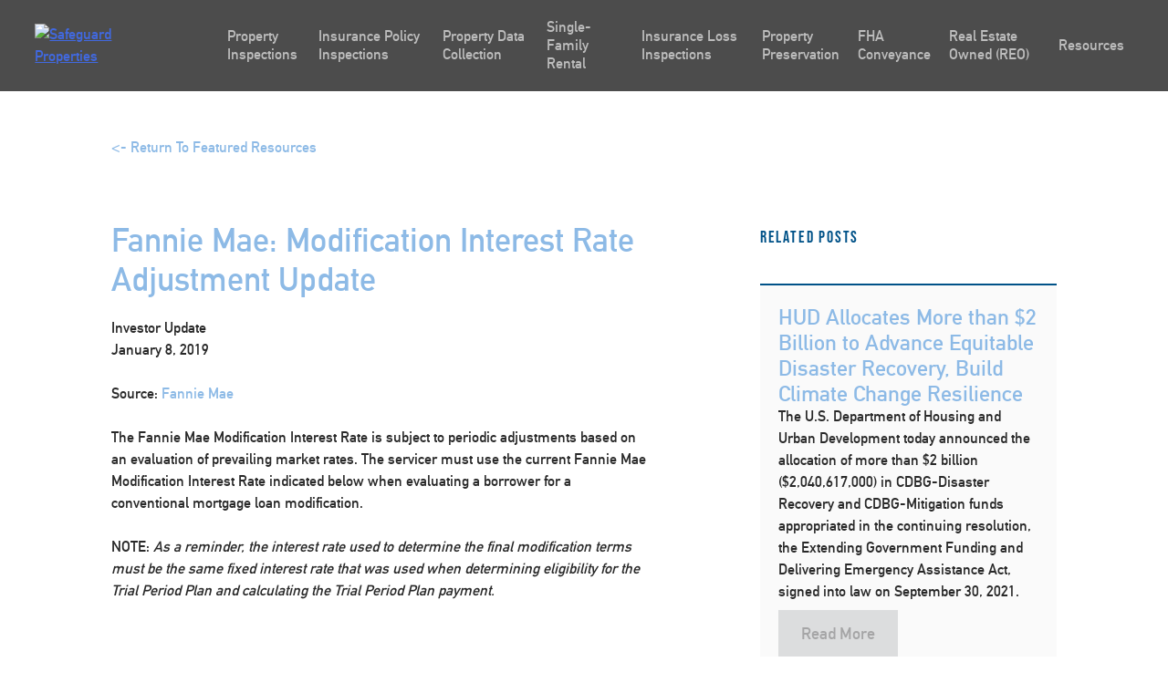

--- FILE ---
content_type: text/html; charset=UTF-8
request_url: https://safeguardproperties.com/fannie-mae-modification-interest-rate-adjustment-update-3/
body_size: 29285
content:
<!doctype html>
<html lang="en-US">
   <head><meta charset="UTF-8"><script>if(navigator.userAgent.match(/MSIE|Internet Explorer/i)||navigator.userAgent.match(/Trident\/7\..*?rv:11/i)){var href=document.location.href;if(!href.match(/[?&]nowprocket/)){if(href.indexOf("?")==-1){if(href.indexOf("#")==-1){document.location.href=href+"?nowprocket=1"}else{document.location.href=href.replace("#","?nowprocket=1#")}}else{if(href.indexOf("#")==-1){document.location.href=href+"&nowprocket=1"}else{document.location.href=href.replace("#","&nowprocket=1#")}}}}</script><script>(()=>{class RocketLazyLoadScripts{constructor(){this.v="2.0.4",this.userEvents=["keydown","keyup","mousedown","mouseup","mousemove","mouseover","mouseout","touchmove","touchstart","touchend","touchcancel","wheel","click","dblclick","input"],this.attributeEvents=["onblur","onclick","oncontextmenu","ondblclick","onfocus","onmousedown","onmouseenter","onmouseleave","onmousemove","onmouseout","onmouseover","onmouseup","onmousewheel","onscroll","onsubmit"]}async t(){this.i(),this.o(),/iP(ad|hone)/.test(navigator.userAgent)&&this.h(),this.u(),this.l(this),this.m(),this.k(this),this.p(this),this._(),await Promise.all([this.R(),this.L()]),this.lastBreath=Date.now(),this.S(this),this.P(),this.D(),this.O(),this.M(),await this.C(this.delayedScripts.normal),await this.C(this.delayedScripts.defer),await this.C(this.delayedScripts.async),await this.T(),await this.F(),await this.j(),await this.A(),window.dispatchEvent(new Event("rocket-allScriptsLoaded")),this.everythingLoaded=!0,this.lastTouchEnd&&await new Promise(t=>setTimeout(t,500-Date.now()+this.lastTouchEnd)),this.I(),this.H(),this.U(),this.W()}i(){this.CSPIssue=sessionStorage.getItem("rocketCSPIssue"),document.addEventListener("securitypolicyviolation",t=>{this.CSPIssue||"script-src-elem"!==t.violatedDirective||"data"!==t.blockedURI||(this.CSPIssue=!0,sessionStorage.setItem("rocketCSPIssue",!0))},{isRocket:!0})}o(){window.addEventListener("pageshow",t=>{this.persisted=t.persisted,this.realWindowLoadedFired=!0},{isRocket:!0}),window.addEventListener("pagehide",()=>{this.onFirstUserAction=null},{isRocket:!0})}h(){let t;function e(e){t=e}window.addEventListener("touchstart",e,{isRocket:!0}),window.addEventListener("touchend",function i(o){o.changedTouches[0]&&t.changedTouches[0]&&Math.abs(o.changedTouches[0].pageX-t.changedTouches[0].pageX)<10&&Math.abs(o.changedTouches[0].pageY-t.changedTouches[0].pageY)<10&&o.timeStamp-t.timeStamp<200&&(window.removeEventListener("touchstart",e,{isRocket:!0}),window.removeEventListener("touchend",i,{isRocket:!0}),"INPUT"===o.target.tagName&&"text"===o.target.type||(o.target.dispatchEvent(new TouchEvent("touchend",{target:o.target,bubbles:!0})),o.target.dispatchEvent(new MouseEvent("mouseover",{target:o.target,bubbles:!0})),o.target.dispatchEvent(new PointerEvent("click",{target:o.target,bubbles:!0,cancelable:!0,detail:1,clientX:o.changedTouches[0].clientX,clientY:o.changedTouches[0].clientY})),event.preventDefault()))},{isRocket:!0})}q(t){this.userActionTriggered||("mousemove"!==t.type||this.firstMousemoveIgnored?"keyup"===t.type||"mouseover"===t.type||"mouseout"===t.type||(this.userActionTriggered=!0,this.onFirstUserAction&&this.onFirstUserAction()):this.firstMousemoveIgnored=!0),"click"===t.type&&t.preventDefault(),t.stopPropagation(),t.stopImmediatePropagation(),"touchstart"===this.lastEvent&&"touchend"===t.type&&(this.lastTouchEnd=Date.now()),"click"===t.type&&(this.lastTouchEnd=0),this.lastEvent=t.type,t.composedPath&&t.composedPath()[0].getRootNode()instanceof ShadowRoot&&(t.rocketTarget=t.composedPath()[0]),this.savedUserEvents.push(t)}u(){this.savedUserEvents=[],this.userEventHandler=this.q.bind(this),this.userEvents.forEach(t=>window.addEventListener(t,this.userEventHandler,{passive:!1,isRocket:!0})),document.addEventListener("visibilitychange",this.userEventHandler,{isRocket:!0})}U(){this.userEvents.forEach(t=>window.removeEventListener(t,this.userEventHandler,{passive:!1,isRocket:!0})),document.removeEventListener("visibilitychange",this.userEventHandler,{isRocket:!0}),this.savedUserEvents.forEach(t=>{(t.rocketTarget||t.target).dispatchEvent(new window[t.constructor.name](t.type,t))})}m(){const t="return false",e=Array.from(this.attributeEvents,t=>"data-rocket-"+t),i="["+this.attributeEvents.join("],[")+"]",o="[data-rocket-"+this.attributeEvents.join("],[data-rocket-")+"]",s=(e,i,o)=>{o&&o!==t&&(e.setAttribute("data-rocket-"+i,o),e["rocket"+i]=new Function("event",o),e.setAttribute(i,t))};new MutationObserver(t=>{for(const n of t)"attributes"===n.type&&(n.attributeName.startsWith("data-rocket-")||this.everythingLoaded?n.attributeName.startsWith("data-rocket-")&&this.everythingLoaded&&this.N(n.target,n.attributeName.substring(12)):s(n.target,n.attributeName,n.target.getAttribute(n.attributeName))),"childList"===n.type&&n.addedNodes.forEach(t=>{if(t.nodeType===Node.ELEMENT_NODE)if(this.everythingLoaded)for(const i of[t,...t.querySelectorAll(o)])for(const t of i.getAttributeNames())e.includes(t)&&this.N(i,t.substring(12));else for(const e of[t,...t.querySelectorAll(i)])for(const t of e.getAttributeNames())this.attributeEvents.includes(t)&&s(e,t,e.getAttribute(t))})}).observe(document,{subtree:!0,childList:!0,attributeFilter:[...this.attributeEvents,...e]})}I(){this.attributeEvents.forEach(t=>{document.querySelectorAll("[data-rocket-"+t+"]").forEach(e=>{this.N(e,t)})})}N(t,e){const i=t.getAttribute("data-rocket-"+e);i&&(t.setAttribute(e,i),t.removeAttribute("data-rocket-"+e))}k(t){Object.defineProperty(HTMLElement.prototype,"onclick",{get(){return this.rocketonclick||null},set(e){this.rocketonclick=e,this.setAttribute(t.everythingLoaded?"onclick":"data-rocket-onclick","this.rocketonclick(event)")}})}S(t){function e(e,i){let o=e[i];e[i]=null,Object.defineProperty(e,i,{get:()=>o,set(s){t.everythingLoaded?o=s:e["rocket"+i]=o=s}})}e(document,"onreadystatechange"),e(window,"onload"),e(window,"onpageshow");try{Object.defineProperty(document,"readyState",{get:()=>t.rocketReadyState,set(e){t.rocketReadyState=e},configurable:!0}),document.readyState="loading"}catch(t){console.log("WPRocket DJE readyState conflict, bypassing")}}l(t){this.originalAddEventListener=EventTarget.prototype.addEventListener,this.originalRemoveEventListener=EventTarget.prototype.removeEventListener,this.savedEventListeners=[],EventTarget.prototype.addEventListener=function(e,i,o){o&&o.isRocket||!t.B(e,this)&&!t.userEvents.includes(e)||t.B(e,this)&&!t.userActionTriggered||e.startsWith("rocket-")||t.everythingLoaded?t.originalAddEventListener.call(this,e,i,o):(t.savedEventListeners.push({target:this,remove:!1,type:e,func:i,options:o}),"mouseenter"!==e&&"mouseleave"!==e||t.originalAddEventListener.call(this,e,t.savedUserEvents.push,o))},EventTarget.prototype.removeEventListener=function(e,i,o){o&&o.isRocket||!t.B(e,this)&&!t.userEvents.includes(e)||t.B(e,this)&&!t.userActionTriggered||e.startsWith("rocket-")||t.everythingLoaded?t.originalRemoveEventListener.call(this,e,i,o):t.savedEventListeners.push({target:this,remove:!0,type:e,func:i,options:o})}}J(t,e){this.savedEventListeners=this.savedEventListeners.filter(i=>{let o=i.type,s=i.target||window;return e!==o||t!==s||(this.B(o,s)&&(i.type="rocket-"+o),this.$(i),!1)})}H(){EventTarget.prototype.addEventListener=this.originalAddEventListener,EventTarget.prototype.removeEventListener=this.originalRemoveEventListener,this.savedEventListeners.forEach(t=>this.$(t))}$(t){t.remove?this.originalRemoveEventListener.call(t.target,t.type,t.func,t.options):this.originalAddEventListener.call(t.target,t.type,t.func,t.options)}p(t){let e;function i(e){return t.everythingLoaded?e:e.split(" ").map(t=>"load"===t||t.startsWith("load.")?"rocket-jquery-load":t).join(" ")}function o(o){function s(e){const s=o.fn[e];o.fn[e]=o.fn.init.prototype[e]=function(){return this[0]===window&&t.userActionTriggered&&("string"==typeof arguments[0]||arguments[0]instanceof String?arguments[0]=i(arguments[0]):"object"==typeof arguments[0]&&Object.keys(arguments[0]).forEach(t=>{const e=arguments[0][t];delete arguments[0][t],arguments[0][i(t)]=e})),s.apply(this,arguments),this}}if(o&&o.fn&&!t.allJQueries.includes(o)){const e={DOMContentLoaded:[],"rocket-DOMContentLoaded":[]};for(const t in e)document.addEventListener(t,()=>{e[t].forEach(t=>t())},{isRocket:!0});o.fn.ready=o.fn.init.prototype.ready=function(i){function s(){parseInt(o.fn.jquery)>2?setTimeout(()=>i.bind(document)(o)):i.bind(document)(o)}return"function"==typeof i&&(t.realDomReadyFired?!t.userActionTriggered||t.fauxDomReadyFired?s():e["rocket-DOMContentLoaded"].push(s):e.DOMContentLoaded.push(s)),o([])},s("on"),s("one"),s("off"),t.allJQueries.push(o)}e=o}t.allJQueries=[],o(window.jQuery),Object.defineProperty(window,"jQuery",{get:()=>e,set(t){o(t)}})}P(){const t=new Map;document.write=document.writeln=function(e){const i=document.currentScript,o=document.createRange(),s=i.parentElement;let n=t.get(i);void 0===n&&(n=i.nextSibling,t.set(i,n));const c=document.createDocumentFragment();o.setStart(c,0),c.appendChild(o.createContextualFragment(e)),s.insertBefore(c,n)}}async R(){return new Promise(t=>{this.userActionTriggered?t():this.onFirstUserAction=t})}async L(){return new Promise(t=>{document.addEventListener("DOMContentLoaded",()=>{this.realDomReadyFired=!0,t()},{isRocket:!0})})}async j(){return this.realWindowLoadedFired?Promise.resolve():new Promise(t=>{window.addEventListener("load",t,{isRocket:!0})})}M(){this.pendingScripts=[];this.scriptsMutationObserver=new MutationObserver(t=>{for(const e of t)e.addedNodes.forEach(t=>{"SCRIPT"!==t.tagName||t.noModule||t.isWPRocket||this.pendingScripts.push({script:t,promise:new Promise(e=>{const i=()=>{const i=this.pendingScripts.findIndex(e=>e.script===t);i>=0&&this.pendingScripts.splice(i,1),e()};t.addEventListener("load",i,{isRocket:!0}),t.addEventListener("error",i,{isRocket:!0}),setTimeout(i,1e3)})})})}),this.scriptsMutationObserver.observe(document,{childList:!0,subtree:!0})}async F(){await this.X(),this.pendingScripts.length?(await this.pendingScripts[0].promise,await this.F()):this.scriptsMutationObserver.disconnect()}D(){this.delayedScripts={normal:[],async:[],defer:[]},document.querySelectorAll("script[type$=rocketlazyloadscript]").forEach(t=>{t.hasAttribute("data-rocket-src")?t.hasAttribute("async")&&!1!==t.async?this.delayedScripts.async.push(t):t.hasAttribute("defer")&&!1!==t.defer||"module"===t.getAttribute("data-rocket-type")?this.delayedScripts.defer.push(t):this.delayedScripts.normal.push(t):this.delayedScripts.normal.push(t)})}async _(){await this.L();let t=[];document.querySelectorAll("script[type$=rocketlazyloadscript][data-rocket-src]").forEach(e=>{let i=e.getAttribute("data-rocket-src");if(i&&!i.startsWith("data:")){i.startsWith("//")&&(i=location.protocol+i);try{const o=new URL(i).origin;o!==location.origin&&t.push({src:o,crossOrigin:e.crossOrigin||"module"===e.getAttribute("data-rocket-type")})}catch(t){}}}),t=[...new Map(t.map(t=>[JSON.stringify(t),t])).values()],this.Y(t,"preconnect")}async G(t){if(await this.K(),!0!==t.noModule||!("noModule"in HTMLScriptElement.prototype))return new Promise(e=>{let i;function o(){(i||t).setAttribute("data-rocket-status","executed"),e()}try{if(navigator.userAgent.includes("Firefox/")||""===navigator.vendor||this.CSPIssue)i=document.createElement("script"),[...t.attributes].forEach(t=>{let e=t.nodeName;"type"!==e&&("data-rocket-type"===e&&(e="type"),"data-rocket-src"===e&&(e="src"),i.setAttribute(e,t.nodeValue))}),t.text&&(i.text=t.text),t.nonce&&(i.nonce=t.nonce),i.hasAttribute("src")?(i.addEventListener("load",o,{isRocket:!0}),i.addEventListener("error",()=>{i.setAttribute("data-rocket-status","failed-network"),e()},{isRocket:!0}),setTimeout(()=>{i.isConnected||e()},1)):(i.text=t.text,o()),i.isWPRocket=!0,t.parentNode.replaceChild(i,t);else{const i=t.getAttribute("data-rocket-type"),s=t.getAttribute("data-rocket-src");i?(t.type=i,t.removeAttribute("data-rocket-type")):t.removeAttribute("type"),t.addEventListener("load",o,{isRocket:!0}),t.addEventListener("error",i=>{this.CSPIssue&&i.target.src.startsWith("data:")?(console.log("WPRocket: CSP fallback activated"),t.removeAttribute("src"),this.G(t).then(e)):(t.setAttribute("data-rocket-status","failed-network"),e())},{isRocket:!0}),s?(t.fetchPriority="high",t.removeAttribute("data-rocket-src"),t.src=s):t.src="data:text/javascript;base64,"+window.btoa(unescape(encodeURIComponent(t.text)))}}catch(i){t.setAttribute("data-rocket-status","failed-transform"),e()}});t.setAttribute("data-rocket-status","skipped")}async C(t){const e=t.shift();return e?(e.isConnected&&await this.G(e),this.C(t)):Promise.resolve()}O(){this.Y([...this.delayedScripts.normal,...this.delayedScripts.defer,...this.delayedScripts.async],"preload")}Y(t,e){this.trash=this.trash||[];let i=!0;var o=document.createDocumentFragment();t.forEach(t=>{const s=t.getAttribute&&t.getAttribute("data-rocket-src")||t.src;if(s&&!s.startsWith("data:")){const n=document.createElement("link");n.href=s,n.rel=e,"preconnect"!==e&&(n.as="script",n.fetchPriority=i?"high":"low"),t.getAttribute&&"module"===t.getAttribute("data-rocket-type")&&(n.crossOrigin=!0),t.crossOrigin&&(n.crossOrigin=t.crossOrigin),t.integrity&&(n.integrity=t.integrity),t.nonce&&(n.nonce=t.nonce),o.appendChild(n),this.trash.push(n),i=!1}}),document.head.appendChild(o)}W(){this.trash.forEach(t=>t.remove())}async T(){try{document.readyState="interactive"}catch(t){}this.fauxDomReadyFired=!0;try{await this.K(),this.J(document,"readystatechange"),document.dispatchEvent(new Event("rocket-readystatechange")),await this.K(),document.rocketonreadystatechange&&document.rocketonreadystatechange(),await this.K(),this.J(document,"DOMContentLoaded"),document.dispatchEvent(new Event("rocket-DOMContentLoaded")),await this.K(),this.J(window,"DOMContentLoaded"),window.dispatchEvent(new Event("rocket-DOMContentLoaded"))}catch(t){console.error(t)}}async A(){try{document.readyState="complete"}catch(t){}try{await this.K(),this.J(document,"readystatechange"),document.dispatchEvent(new Event("rocket-readystatechange")),await this.K(),document.rocketonreadystatechange&&document.rocketonreadystatechange(),await this.K(),this.J(window,"load"),window.dispatchEvent(new Event("rocket-load")),await this.K(),window.rocketonload&&window.rocketonload(),await this.K(),this.allJQueries.forEach(t=>t(window).trigger("rocket-jquery-load")),await this.K(),this.J(window,"pageshow");const t=new Event("rocket-pageshow");t.persisted=this.persisted,window.dispatchEvent(t),await this.K(),window.rocketonpageshow&&window.rocketonpageshow({persisted:this.persisted})}catch(t){console.error(t)}}async K(){Date.now()-this.lastBreath>45&&(await this.X(),this.lastBreath=Date.now())}async X(){return document.hidden?new Promise(t=>setTimeout(t)):new Promise(t=>requestAnimationFrame(t))}B(t,e){return e===document&&"readystatechange"===t||(e===document&&"DOMContentLoaded"===t||(e===window&&"DOMContentLoaded"===t||(e===window&&"load"===t||e===window&&"pageshow"===t)))}static run(){(new RocketLazyLoadScripts).t()}}RocketLazyLoadScripts.run()})();</script>
      
      <meta name="viewport" content="width=device-width, initial-scale=1">
      <!--   <link rel="profile" href="https://gmpg.org/xfn/11">  -->
      <meta name='robots' content='index, follow, max-image-preview:large, max-snippet:-1, max-video-preview:-1' />

	<!-- This site is optimized with the Yoast SEO plugin v25.6 - https://yoast.com/wordpress/plugins/seo/ -->
	<title>Fannie Mae: Modification Interest Rate Adjustment Update - Safeguard Properties</title>
<link crossorigin data-rocket-preconnect href="https://use.typekit.net" rel="preconnect">
<link crossorigin data-rocket-preload as="font" href="https://use.typekit.net/af/2f0e6a/00000000000000003b9b12e6/27/l?primer=7cdcb44be4a7db8877ffa5c0007b8dd865b3bbc383831fe2ea177f62257a9191&#038;fvd=n4&#038;v=3" rel="preload">
<link crossorigin data-rocket-preload as="font" href="https://safeguardproperties.com/wp-content/themes/safeguard-child/fonts/din_alternate_bold-webfont.woff" rel="preload">
<style id="wpr-usedcss">@font-face{font-family:bebas-neue;src:url("https://use.typekit.net/af/2f0e6a/00000000000000003b9b12e6/27/l?primer=7cdcb44be4a7db8877ffa5c0007b8dd865b3bbc383831fe2ea177f62257a9191&fvd=n4&v=3") format("woff2"),url("https://use.typekit.net/af/2f0e6a/00000000000000003b9b12e6/27/d?primer=7cdcb44be4a7db8877ffa5c0007b8dd865b3bbc383831fe2ea177f62257a9191&fvd=n4&v=3") format("woff"),url("https://use.typekit.net/af/2f0e6a/00000000000000003b9b12e6/27/a?primer=7cdcb44be4a7db8877ffa5c0007b8dd865b3bbc383831fe2ea177f62257a9191&fvd=n4&v=3") format("opentype");font-display:swap;font-style:normal;font-weight:400;font-stretch:normal}body,button,input,optgroup,select,textarea{color:#404040;font-family:sans-serif;font-size:16px;font-size:1rem;line-height:1.5}h1,h2,h3,h4{clear:both}p{margin-bottom:1.5em}cite,em,i{font-style:italic}address{margin:0 0 1.5em}code,tt{font-family:Monaco,Consolas,"Andale Mono","DejaVu Sans Mono",monospace;font-size:15px;font-size:.9375rem}abbr{border-bottom:1px dotted #666;cursor:help}html{box-sizing:border-box}*,:after,:before{box-sizing:inherit}body{background:#fff}hr{background-color:#ccc;border:0;height:1px;margin-bottom:1.5em}ul{margin:0 0 1.5em 3em}ul{list-style:disc}li>ul{margin-bottom:0;margin-left:1.5em}dt{font-weight:700}img{height:auto;max-width:100%}table{margin:0 0 1.5em;width:100%}button,input[type=button],input[type=reset],input[type=submit]{border:1px solid;border-color:#ccc #ccc #bbb;border-radius:3px;background:#e6e6e6;color:rgba(0,0,0,.8);font-size:12px;font-size:.75rem;line-height:1;padding:.6em 1em .4em}button:hover,input[type=button]:hover,input[type=reset]:hover,input[type=submit]:hover{border-color:#ccc #bbb #aaa}button:active,button:focus,input[type=button]:active,input[type=button]:focus,input[type=reset]:active,input[type=reset]:focus,input[type=submit]:active,input[type=submit]:focus{border-color:#aaa #bbb #bbb}input[type=color],input[type=date],input[type=datetime-local],input[type=datetime],input[type=email],input[type=month],input[type=number],input[type=password],input[type=search],input[type=tel],input[type=text],input[type=time],input[type=url],textarea{color:#666;border:1px solid #ccc;border-radius:3px;padding:3px}input[type=color]:focus,input[type=date]:focus,input[type=datetime-local]:focus,input[type=datetime]:focus,input[type=email]:focus,input[type=month]:focus,input[type=number]:focus,input[type=password]:focus,input[type=search]:focus,input[type=tel]:focus,input[type=text]:focus,input[type=time]:focus,input[type=url]:focus,textarea:focus{color:#111}select{border:1px solid #ccc}textarea{width:100%}a{color:#4169e1}a:visited{color:purple}a:active,a:focus,a:hover{color:#191970}a:focus{outline:dotted thin}a:active,a:hover{outline:0}.site-main .post-navigation{margin:0 0 1.5em;overflow:hidden}.screen-reader-text{border:0;clip:rect(1px,1px,1px,1px);clip-path:inset(50%);height:1px;margin:-1px;overflow:hidden;padding:0;position:absolute!important;width:1px;word-wrap:normal!important}.screen-reader-text:focus{background-color:#f1f1f1;border-radius:3px;box-shadow:0 0 2px 2px rgba(0,0,0,.6);clip:auto!important;clip-path:none;color:#21759b;display:block;font-size:14px;font-size:.875rem;font-weight:700;height:auto;left:5px;line-height:normal;padding:15px 23px 14px;text-decoration:none;top:5px;width:auto;z-index:100000}#content[tabindex="-1"]:focus{outline:0}.site-content:after,.site-content:before{content:"";display:table;table-layout:fixed}.site-content:after{clear:both}body{margin:0}embed,iframe,object{max-width:100%}header{background-color:rgba(0,0,0,.7);background:rgba(0,0,0,.7);z-index:99999;top:0;width:100vw;height:100px;position:fixed}header .wrapper{width:100%;padding-left:3%;padding-right:3%;display:-webkit-box;display:-ms-flexbox;display:flex;-webkit-box-align:center;-ms-flex-align:center;align-items:center;height:100px}header .wrapper .site-branding{width:20%;padding-left:0}header .wrapper .site-branding img{max-width:125px;height:auto}@media screen and (max-width:1200px){header .wrapper{-webkit-box-pack:justify;-ms-flex-pack:justify;justify-content:space-between}}header .ubermenu-responsive-toggle{background:0 0!important;background-color:transparent!important;border:none;-webkit-box-shadow:none;box-shadow:none;padding-right:0!important;pointer-events:all}header .ubermenu-responsive-toggle i{font-size:2.3rem}header .ubermenu{border:none;background-color:none;background:0 0;-webkit-box-shadow:none;box-shadow:none;height:100px;display:-webkit-box!important;display:-ms-flexbox!important;display:flex!important;-webkit-box-align:center;-ms-flex-align:center;align-items:center;width:100%;position:static}@media screen and (max-width:1200px){header .ubermenu{position:absolute;top:100px;z-index:9999;left:0;background-color:#000;height:auto!important;max-height:none!important}header .ubermenu *{-webkit-transition:.5s;transition:all .5s;opacity:1}header .ubermenu.ubermenu-responsive-collapse{visibility:hidden!important}header .ubermenu.ubermenu-responsive-collapse *{visibility:hidden;opacity:0}}header .ubermenu .ubermenu-nav{border:none;height:100%;width:100%;display:-webkit-box;display:-ms-flexbox;display:flex;-webkit-box-align:center;-ms-flex-align:center;align-items:center}@media screen and (max-width:1024px) and (orientation:landscape){header .ubermenu .ubermenu-nav{max-height:70vh;overflow-y:scroll!important}}header .ubermenu .ubermenu-nav .ubermenu-active:after{display:none}header .ubermenu .ubermenu-nav .ubermenu-sub-indicator{display:none}header .ubermenu .ubermenu-nav>.ubermenu-item{border:none;height:100%;display:-webkit-box;display:-ms-flexbox;display:flex;-webkit-box-align:center;-ms-flex-align:center;align-items:center}header .ubermenu .ubermenu-nav>.ubermenu-item>a{text-transform:none;-webkit-transition:.5s;transition:all .5s;border:none;-webkit-box-shadow:none;box-shadow:none;font-size:16px;opacity:.8}header .ubermenu .ubermenu-nav>.ubermenu-item>a:focus,header .ubermenu .ubermenu-nav>.ubermenu-item>a:hover{opacity:1}header .ubermenu .ubermenu-nav>.ubermenu-item .ubermenu-target{height:100%;display:-webkit-box;display:-ms-flexbox;display:flex;-webkit-box-align:center;-ms-flex-align:center;align-items:center}header .ubermenu .ubermenu-nav>.ubermenu-item:hover{background-color:transparent}header .ubermenu .ubermenu-nav>.ubermenu-item>.ubermenu-submenu{width:100vw;position:absolute;left:0;right:0;margin:auto;top:99px;background:rgba(0,0,0,.85);border:none;padding-top:75px;padding-bottom:75px}header .ubermenu .ubermenu-nav>.ubermenu-item>.ubermenu-submenu .ubermenu-tab.ubermenu-active .ubermenu-target{background:0 0}header .ubermenu .ubermenu-nav .ubermenu-tabs-group{border-color:transparent;margin-left:30px}header .ubermenu .ubermenu-nav .ubermenu-tabs-group>li>.ubermenu-target{font-size:18px;font-weight:700;color:#fff}header .ubermenu .ubermenu-nav .ubermenu-tabs-group>li>.ubermenu-target:hover{opacity:1}header .ubermenu .ubermenu-nav .ubermenu-tabs-group .ubermenu-tab-content-panel{background-color:transparent}@media screen and (max-width:1200px){header .ubermenu .ubermenu-nav>.ubermenu-item>.ubermenu-submenu{-webkit-transform:none;transform:none;position:relative!important;padding:0;top:0!important;margin-top:0!important}header .ubermenu .ubermenu-nav .ubermenu-tabs-group{background-color:#000;border:none!important;margin-left:0}header .ubermenu .ubermenu-nav .ubermenu-tabs-group .ubermenu-tab-content-panel{position:relative!important}}header .ubermenu .ubermenu-nav .ubermenu-tabs-group .ubermenu-tab-content-panel .ubermenu-target{-webkit-transition:.5s;transition:all .5s;background-color:transparent;color:#fff;opacity:.6}header .ubermenu .ubermenu-nav .ubermenu-tabs-group .ubermenu-tab-content-panel .ubermenu-target:before{display:none}header .ubermenu .ubermenu-nav .ubermenu-tabs-group .ubermenu-tab-content-panel .ubermenu-target:hover{background-color:#363636;opacity:1}header.header-scrolled{position:fixed;top:0;z-index:99999;height:100px}@media screen and (-ms-high-contrast:active),screen and (-ms-high-contrast:none){.ubermenu{-webkit-box-flex:1!important;-ms-flex:1!important;flex:1!important;max-width:80%}.ubermenu-responsive-toggle{margin-left:auto!important}.event-slider .slick-list .slick-track .slick-slide .row .event-info>div{width:100%}}.btn-gray{-webkit-transition:.5s;transition:all .5s;font-size:16px;font-weight:400;padding:15px 30px;border-radius:3px;display:inline-block;text-decoration:none;color:#666;background-color:#ececec}.btn-gray:hover{-webkit-box-shadow:0 2px 4px -1px rgba(0,0,0,.2),0 4px 5px 0 rgba(0,0,0,.14),0 1px 10px 0 rgba(0,0,0,.12);box-shadow:0 2px 4px -1px rgba(0,0,0,.2),0 4px 5px 0 rgba(0,0,0,.14),0 1px 10px 0 rgba(0,0,0,.12);-webkit-transform:scale(1.1);transform:scale(1.1)}.btn-gray:hover{background-color:#dfdfdf!important}.btn-gray:visited{color:#666;background-color:#ececec}.event-slider{height:700px;background-color:#e1f6d7}.event-slider .slick-list{height:100%}.event-slider .slick-list .slick-track{height:100%}.event-slider .slick-list .slick-track .slick-slide{height:100%}.event-slider .slick-list .slick-track .slick-slide .row{height:100%;-webkit-box-align:center;-ms-flex-align:center;align-items:center}.event-slider .slick-list .slick-track .slick-slide .row .event-link{color:#47921c;text-decoration:none;display:block;margin-bottom:25px}@media screen and (max-width:1024px){.event-slider .slick-list .slick-track .slick-slide .row .event-info{padding-top:25px;padding-bottom:25px;display:-webkit-box;display:-ms-flexbox;display:flex;-webkit-box-orient:vertical;-webkit-box-direction:normal;-ms-flex-direction:column;flex-direction:column;-webkit-box-align:center;-ms-flex-align:center;align-items:center}.event-slider .slick-list .slick-track .slick-slide .row .event-info h3{text-align:center}.bio-slider{height:90vh;overflow-y:scroll;overflow-x:hidden}}.event-slider .slick-list .slick-track .slick-slide .row h3{color:#47921c;margin-bottom:20px}.event-slider .slick-list .slick-track .slick-slide .row .arrow-wrapper{display:-webkit-box;display:-ms-flexbox;display:flex}.event-slider .slick-list .slick-track .slick-slide .row .arrow-wrapper .prev-slide span{-webkit-transform:rotate(-180deg);transform:rotate(-180deg)}.event-slider .slick-list .slick-track .slick-slide .row .arrow-wrapper .next-slide,.event-slider .slick-list .slick-track .slick-slide .row .arrow-wrapper .prev-slide{-webkit-transition:.5s;transition:all .5s;width:45px;height:45px;background-color:#47921c;color:#fff;border-radius:3px;display:inline-block;display:-webkit-box;display:-ms-flexbox;display:flex;-webkit-box-pack:center;-ms-flex-pack:center;justify-content:center;-webkit-box-align:center;-ms-flex-align:center;align-items:center;text-decoration:none;margin-right:15px}.event-slider .slick-list .slick-track .slick-slide .row .arrow-wrapper .next-slide:hover,.event-slider .slick-list .slick-track .slick-slide .row .arrow-wrapper .prev-slide:hover{-webkit-transform:scale(1.1);transform:scale(1.1);-webkit-box-shadow:0 2px 5px 1px rgba(0,0,0,.3);box-shadow:0 2px 5px 1px rgba(0,0,0,.3)}.event-slider .slick-list .slick-track .slick-slide .row .event-image{height:100%;background-size:cover;background-position:center}.bio-card{display:-webkit-box;display:-ms-flexbox;display:flex;-webkit-box-orient:vertical;-webkit-box-direction:normal;-ms-flex-direction:column;flex-direction:column;-webkit-box-pack:center;-ms-flex-pack:center;justify-content:center;padding-top:0;position:relative;min-height:380px!important;background-size:cover;text-align:center;-webkit-transition:.5s;transition:all .5s;-webkit-backface-visibility:hidden;backface-visibility:hidden;-webkit-transform:translateZ(0);transform:translateZ(0)}.bio-card *{-webkit-transition:.5s;transition:all .5s}.bio-card h3{text-align:center}.bio-card h3:first-of-type{font-size:24px;-webkit-transition:.5s ease-out;transition:all .5s ease-out;position:absolute;z-index:999;left:0;right:0;top:50%;-webkit-transform:translateY(-50%);transform:translateY(-50%);color:#005288;opacity:0}.bio-card h3:nth-of-type(2){-webkit-transform:scale(0);transform:scale(0);opacity:0;margin-bottom:25px}.bio-card p{margin-top:20px;margin-bottom:20px}@media screen and (min-width:1140px){.bio-card p{max-width:70%}}.bio-card a,.bio-card p{-webkit-transform:scale(0);transform:scale(0);opacity:0;position:fixed}.bio-card a{font-family:din-bold,sans-serif!important;font-size:18px;background:0 0;border:none;color:#005288;margin-top:20px;display:inline-block;padding:10px}.bio-card a:hover{background-color:#fff}.bio-card:hover{display:-webkit-box;display:-ms-flexbox;display:flex;-webkit-box-align:center;-ms-flex-align:center;align-items:center;-webkit-box-pack:center;-ms-flex-pack:center;justify-content:center;-webkit-box-orient:vertical;-webkit-box-direction:normal;-ms-flex-direction:column;flex-direction:column;cursor:pointer;-webkit-transform:scale(1.1);transform:scale(1.1);position:relative;z-index:20}.bio-card:hover:before{position:absolute;content:"";height:100%;width:100%;top:0;left:0;background:#e7f0f8;opacity:.9}.bio-card:hover h3:first-of-type{top:30%;opacity:1}.bio-card:hover a,.bio-card:hover p{-webkit-transform:scale(1);transform:scale(1);opacity:1;position:relative}.bio-slider .slick-arrow{width:45px;height:45px;background-color:#095386;color:#fff;border-radius:3px;display:-webkit-box;display:-ms-flexbox;display:flex;-webkit-box-pack:center;-ms-flex-pack:center;justify-content:center;-webkit-box-align:center;-ms-flex-align:center;align-items:center;text-decoration:none;margin-right:15px;-webkit-box-shadow:0 2px 5px 1px rgba(0,0,0,.3);box-shadow:0 2px 5px 1px rgba(0,0,0,.3);margin-right:0}.bio-slider .slick-arrow .slick-prev span{-webkit-transform:rotate(-180deg);transform:rotate(-180deg)}.bio-slider .slick-arrow:hover{cursor:pointer}.bio-slider .bio-slide{position:relative}.bio-slider .bio-slide .job-title{color:#095386;font-family:bebas-neue,sans-serif;position:relative;font-size:18px;display:inline-block;letter-spacing:3px}.bio-slider .bio-slide .job-title.line:after{content:"";display:block;position:absolute;right:-105%;width:100%;max-width:150px;height:1px;background:#095386;top:12px}.bio-slider .bio-slide .close-modal{position:absolute;right:30px;top:15px;padding:20px;display:-webkit-box!important;display:-ms-flexbox!important;display:flex!important;-webkit-box-align:center;-ms-flex-align:center;align-items:center;-webkit-box-pack:center;-ms-flex-pack:center;justify-content:center;width:45px;height:45px;background-color:#095386;color:#fff;border-radius:3px;text-decoration:none;z-index:1000}.bio-slider .bio-slide .name{font-size:48px;color:#095386;margin-bottom:0}.bio-slider .bio-slide .email{width:auto;display:-webkit-box!important;display:-ms-flexbox!important;display:flex!important;color:#b1b3b6;text-decoration:none;margin-bottom:20px;-webkit-box-align:center;-ms-flex-align:center;align-items:center}.bio-slider .bio-slide .email img{margin-right:15px}@media screen and (min-width:768px) and (max-width:768px){.bio-slider .bio-slide .bio-wrapper .bio-image{max-width:50%;margin:0 auto}}.bio-slider .bio-slide .bio-wrapper .description{max-height:500px;overflow-y:scroll;overflow-x:hidden}@media screen and (max-width:768px){.bio-slider .bio-slide .bio-wrapper{-webkit-box-orient:vertical;-webkit-box-direction:normal;-ms-flex-direction:column;flex-direction:column}.bio-slider .bio-slide .bio-wrapper .description{padding:40px;max-height:none}}.bio-slider .bio-slide .bio-wrapper .description::-webkit-scrollbar{width:10px}.bio-slider .bio-slide .bio-wrapper .description::-webkit-scrollbar-track{border-radius:5px}.bio-slider .bio-slide .bio-wrapper .description::-webkit-scrollbar-thumb{background:gray;border-radius:5px}form[role=search] input[type=search]{-webkit-appearance:none;background:rgba(255,255,255,.5);color:#fff;border:none;padding:5px;font-family:din-bold,sans-serif!important}form[role=search] input[type=search]::-webkit-input-placeholder{color:#fff}form[role=search] input[type=search]:-ms-input-placeholder{color:#fff}form[role=search] input[type=search]::placeholder{color:#fff}form[role=search] input[type=submit]{display:none}.bio-modal{-webkit-transition:.5s;transition:all .5s;position:fixed;z-index:-99999;height:100vh;width:100vw;display:none;pointer-events:none;top:0;opacity:0;display:-ms-flexbox;-webkit-box-align:center;-ms-flex-align:center;align-items:center}.bio-modal.modal-open{z-index:99999;opacity:1;display:flex;pointer-events:all}.bio-modal .screen{background:rgba(0,0,0,.9);height:100%;width:100%;position:absolute;top:0;z-index:1}.bio-modal .bio-slider-wrapper{position:relative;z-index:999;display:-webkit-box;display:-ms-flexbox;display:flex;overflow:hidden;-webkit-box-align:center;-ms-flex-align:center;align-items:center;width:100%;pointer-events:none}.bio-modal .bio-slider-wrapper *{pointer-events:auto}.bio-modal .bio-slider-wrapper .bio-slide{-webkit-transition:.5s;transition:all .5s;opacity:0;-webkit-transform:scale(.4);transform:scale(.4);padding-top:50px;padding-bottom:50px;display:-webkit-box;display:-ms-flexbox;display:flex}.bio-modal .bio-slider-wrapper .bio-slide.slick-active.slick-current{background-color:#e7f0f7;opacity:1;-webkit-transform:scale(1);transform:scale(1)}@media screen and (min-width:1024px){.bio-modal .bio-slider-wrapper .bio-slide{height:600px}}.bio-modal .bio-slider-wrapper .bio-slide a{display:none}.bio-modal .bio-slider-wrapper .slick-next,.bio-modal .bio-slider-wrapper .slick-prev{z-index:50;position:absolute;top:50%;-webkit-transform:translateY(-50%);transform:translateY(-50%)}.bio-modal .bio-slider-wrapper .slick-prev{left:30px}.bio-modal .bio-slider-wrapper .slick-prev span{-webkit-transform:rotate(-180deg);transform:rotate(-180deg)}.bio-modal .bio-slider-wrapper .slick-next{right:30px}.filter{padding-top:75px;padding-bottom:75px;background-color:#fff}.filter h1{color:#666;font-size:36px;font-weight:700;font-family:din-bold,sans-serif;margin-bottom:35px;text-align:center}.filter h2 a,.filter h2:visited{-webkit-transition:.5s;transition:all .5s;font-size:24px;color:#666;letter-spacing:0;font-family:din-bold,sans-serif;margin-bottom:20px;text-decoration:none}.filter h2 a:hover,.filter h2:visited:hover{color:#8dbae6}.linkBox{padding-top:20px;padding-bottom:20px}.linkBox:hover{cursor:pointer}.linkBox p{margin-bottom:0}.article-wrapper .linkBox p{margin-bottom:20px!important}.dataTable{clear:both;margin-top:6px!important;margin-bottom:6px!important;max-width:none!important;border-collapse:separate!important;border-spacing:0}table.dataTable td,table.dataTable th{-webkit-box-sizing:content-box;box-sizing:content-box}table.dataTable td.dataTables_empty,table.dataTable th.dataTables_empty{text-align:center}div.dataTables_wrapper div.dataTables_length label{font-weight:400;text-align:left;white-space:nowrap}div.dataTables_wrapper div.dataTables_length select{width:auto;display:inline-block}div.dataTables_wrapper div.dataTables_filter{text-align:right}div.dataTables_wrapper div.dataTables_filter label{font-weight:400;white-space:nowrap;text-align:left}div.dataTables_wrapper div.dataTables_filter input{margin-left:.5em;display:inline-block;width:auto}div.dataTables_wrapper div.dataTables_info{padding-top:.85em;white-space:nowrap}div.dataTables_wrapper div.dataTables_paginate{margin:0;white-space:nowrap;text-align:right}div.dataTables_wrapper div.dataTables_paginate ul.pagination{margin:2px 0;white-space:nowrap;-webkit-box-pack:end;-ms-flex-pack:end;justify-content:flex-end}div.dataTables_wrapper div.dataTables_processing{position:absolute;top:50%;left:50%;width:200px;margin-left:-100px;margin-top:-26px;text-align:center;padding:1em 0}table.dataTable thead>tr>td.sorting,table.dataTable thead>tr>td.sorting_asc,table.dataTable thead>tr>td.sorting_desc,table.dataTable thead>tr>th.sorting,table.dataTable thead>tr>th.sorting_asc,table.dataTable thead>tr>th.sorting_desc{padding-right:30px}table.dataTable thead>tr>td:active,table.dataTable thead>tr>th:active{outline:0}table.dataTable thead .sorting,table.dataTable thead .sorting_asc,table.dataTable thead .sorting_asc_disabled,table.dataTable thead .sorting_desc,table.dataTable thead .sorting_desc_disabled{cursor:pointer;position:relative}table.dataTable thead .sorting:after,table.dataTable thead .sorting:before,table.dataTable thead .sorting_asc:after,table.dataTable thead .sorting_asc:before,table.dataTable thead .sorting_asc_disabled:after,table.dataTable thead .sorting_asc_disabled:before,table.dataTable thead .sorting_desc:after,table.dataTable thead .sorting_desc:before,table.dataTable thead .sorting_desc_disabled:after,table.dataTable thead .sorting_desc_disabled:before{position:absolute;bottom:.9em;display:block;opacity:.3}table.dataTable thead .sorting:before,table.dataTable thead .sorting_asc:before,table.dataTable thead .sorting_asc_disabled:before,table.dataTable thead .sorting_desc:before,table.dataTable thead .sorting_desc_disabled:before{right:1em;content:"↑"}table.dataTable thead .sorting:after,table.dataTable thead .sorting_asc:after,table.dataTable thead .sorting_asc_disabled:after,table.dataTable thead .sorting_desc:after,table.dataTable thead .sorting_desc_disabled:after{right:.5em;content:"↓"}table.dataTable thead .sorting_asc:before,table.dataTable thead .sorting_desc:after{opacity:1}table.dataTable thead .sorting_asc_disabled:before,table.dataTable thead .sorting_desc_disabled:after{opacity:0}div.dataTables_scrollHead table.dataTable{margin-bottom:0!important}div.dataTables_scrollBody table{border-top:none;margin-top:0!important;margin-bottom:0!important}div.dataTables_scrollBody table thead .sorting:after,div.dataTables_scrollBody table thead .sorting:before,div.dataTables_scrollBody table thead .sorting_asc:after,div.dataTables_scrollBody table thead .sorting_asc:before,div.dataTables_scrollBody table thead .sorting_desc:after,div.dataTables_scrollBody table thead .sorting_desc:before{display:none}div.dataTables_scrollBody table tbody tr:first-child td,div.dataTables_scrollBody table tbody tr:first-child th{border-top:none}div.dataTables_scrollFoot>.dataTables_scrollFootInner{-webkit-box-sizing:content-box;box-sizing:content-box}div.dataTables_scrollFoot>.dataTables_scrollFootInner>table{margin-top:0!important;border-top:none}@media screen and (max-width:767px){div.dataTables_wrapper div.dataTables_filter,div.dataTables_wrapper div.dataTables_info,div.dataTables_wrapper div.dataTables_length,div.dataTables_wrapper div.dataTables_paginate{text-align:center}div.dataTables_wrapper div.dataTables_filter,div.dataTables_wrapper div.dataTables_length{text-align:center!important;margin:0 auto!important;float:none!important;margin-bottom:20px!important}}@media screen and (max-width:576px){.dataTables_info{text-align:center!important;margin-bottom:40px!important;margin:0 auto!important;float:none!important}.dataTables_paginate{margin:0 auto!important;float:none!important;margin-top:20px!important}}@-ms-viewport{width:device-width}html{-webkit-box-sizing:border-box;box-sizing:border-box;-ms-overflow-style:scrollbar}*{-webkit-box-sizing:inherit;box-sizing:inherit}::before{-webkit-box-sizing:inherit;box-sizing:inherit}::after{-webkit-box-sizing:inherit;box-sizing:inherit}.container{width:100%;padding-right:15px;padding-left:15px;margin-right:auto;margin-left:auto}.container-fluid{width:100%;padding-right:15px;padding-left:15px;margin-right:auto;margin-left:auto}.row{display:-webkit-box;display:-ms-flexbox;display:flex;-ms-flex-wrap:wrap;flex-wrap:wrap;margin-right:-15px;margin-left:-15px}.col-12{position:relative;width:100%;min-height:1px;padding-right:15px;padding-left:15px;-webkit-box-flex:0;-ms-flex:0 0 100%;flex:0 0 100%;max-width:100%}.col-sm-6{position:relative;width:100%;min-height:1px;padding-right:15px;padding-left:15px}.col-lg-3{position:relative;width:100%;min-height:1px;padding-right:15px;padding-left:15px}.col-lg-4{position:relative;width:100%;min-height:1px;padding-right:15px;padding-left:15px}.col-lg-6{position:relative;width:100%;min-height:1px;padding-right:15px;padding-left:15px}.col-lg-7{position:relative;width:100%;min-height:1px;padding-right:15px;padding-left:15px}.col-lg-9{position:relative;width:100%;min-height:1px;padding-right:15px;padding-left:15px}.col-lg-10{position:relative;width:100%;min-height:1px;padding-right:15px;padding-left:15px}.col-xl-2{position:relative;width:100%;min-height:1px;padding-right:15px;padding-left:15px}.col-xl-4{position:relative;width:100%;min-height:1px;padding-right:15px;padding-left:15px}.align-items-center{-webkit-box-align:center!important;-ms-flex-align:center!important;align-items:center!important}@media (min-width:576px){.container{max-width:540px}.col-sm-6{-webkit-box-flex:0;-ms-flex:0 0 50%;flex:0 0 50%;max-width:50%}}@media (min-width:768px){.container{max-width:720px}}@media (min-width:992px){.container{max-width:960px}.col-lg-3{-webkit-box-flex:0;-ms-flex:0 0 25%;flex:0 0 25%;max-width:25%}.col-lg-4{-webkit-box-flex:0;-ms-flex:0 0 33.333333%;flex:0 0 33.333333%;max-width:33.333333%}.col-lg-6{-webkit-box-flex:0;-ms-flex:0 0 50%;flex:0 0 50%;max-width:50%}.col-lg-7{-webkit-box-flex:0;-ms-flex:0 0 58.333333%;flex:0 0 58.333333%;max-width:58.333333%}.col-lg-9{-webkit-box-flex:0;-ms-flex:0 0 75%;flex:0 0 75%;max-width:75%}.col-lg-10{-webkit-box-flex:0;-ms-flex:0 0 83.333333%;flex:0 0 83.333333%;max-width:83.333333%}.offset-lg-1{margin-left:8.333333%}.offset-lg-3{margin-left:25%}}@media (min-width:1200px){.container{max-width:1140px}.col-xl-2{-webkit-box-flex:0;-ms-flex:0 0 16.666667%;flex:0 0 16.666667%;max-width:16.666667%}.col-xl-4{-webkit-box-flex:0;-ms-flex:0 0 33.333333%;flex:0 0 33.333333%;max-width:33.333333%}}.slick-slider{position:relative;display:block;-webkit-box-sizing:border-box;box-sizing:border-box;-webkit-touch-callout:none;-webkit-user-select:none;-moz-user-select:none;-ms-user-select:none;user-select:none;-ms-touch-action:pan-y;touch-action:pan-y;-webkit-tap-highlight-color:transparent}.slick-list{position:relative;overflow:hidden;display:block;margin:0;padding:0}.slick-list:focus{outline:0}.slick-list.dragging{cursor:pointer;cursor:hand}.slick-slider .slick-list,.slick-slider .slick-track{-webkit-transform:translate3d(0,0,0);transform:translate3d(0,0,0)}.slick-track{position:relative;left:0;top:0;display:block;margin-left:auto;margin-right:auto}.slick-track:after,.slick-track:before{content:"";display:table}.slick-track:after{clear:both}.slick-loading .slick-track{visibility:hidden}.slick-slide{float:left;height:100%;min-height:1px;display:none}[dir=rtl] .slick-slide{float:right}.slick-slide img{display:block}.slick-slide.slick-loading img{display:none}.slick-slide.dragging img{pointer-events:none}.slick-initialized .slick-slide{display:block}.slick-loading .slick-slide{visibility:hidden}.slick-vertical .slick-slide{display:block;height:auto;border:1px solid transparent}.slick-arrow.slick-hidden{display:none}@font-face{font-display:swap;font-family:din-bold;src:url("https://safeguardproperties.com/wp-content/themes/safeguard-child/fonts/din_alternate_bold-webfont.woff") format("woff");font-weight:700;font-style:normal}body{font-family:din-bold,sans-serif}body.fixed{position:fixed;overflow:hidden}body,html{height:100%}h1,h2,h3,h4{font-weight:700;font-family:din-bold,sans-serif;font-size:3em;color:#fff;line-height:1.2;text-transform:none;-webkit-margin-before:0;-webkit-margin-after:0}h1.line:after,h2.line:after,h3.line:after,h4.line:after{content:"";display:block;position:absolute;left:105%;width:100%;max-width:150px;height:1px;background:#fff;top:9px}h1.dark,h2.dark,h3.dark,h4.dark{color:#005288;font-size:18px}h1.dark.line:after,h2.dark.line:after,h3.dark.line:after,h4.dark.line:after{background:#005288}h1.uppercase,h2.uppercase,h3.uppercase,h4.uppercase{text-transform:uppercase}h1,h3{color:#8dbae6}h4{color:#bcbec0}h3{font-size:1.5em}h1{font-size:72px;font-weight:700;font-family:Raleway,sans-serif;color:#fff}h2{font-weight:700;font-size:18px;color:#fff;font-family:bebas-neue,sans-serif;font-weight:400;letter-spacing:.1em;position:relative!important;display:inline-block}h3{color:#8dbae6;font-size:36px}h4{margin:0;font-size:24px;color:#8dbae6}p{font-family:din-bold,sans-serif;color:#292929;-webkit-margin-before:0}.disabled a{pointer-events:none}.hero-arrow{position:relative;padding-bottom:50px}#colophon{position:relative;z-index:10;background:#fff}#colophon .form-wrapper{background-color:#f4f4f4}#colophon .form-wrapper>.row:first-of-type{padding-top:100px;padding-bottom:100px}#colophon h2{margin-bottom:20px}#colophon #company-info p{padding-left:0}#colophon #company-info p a,#colophon #company-info p:visited{-webkit-transition:.5s;transition:all .5s;color:#b1b3b6;text-decoration:none}#colophon #company-info p a:hover,#colophon #company-info p:visited:hover{color:#fff!important}#colophon #company-info .contact{margin-top:20px}#colophon .contact-info{padding-top:75px;padding-bottom:75px;background-color:#0b2b46!important}#colophon .logo-wrapper{display:-webkit-box;display:-ms-flexbox;display:flex;-ms-flex-wrap:wrap;flex-wrap:wrap;-webkit-box-align:start;-ms-flex-align:start;align-items:flex-start}#colophon .logo-wrapper img{padding:10px 15px 10px 0}@media screen and (max-width:1024px){.bio-modal .bio-slider-wrapper .bio-slide{padding-top:0}#colophon .contact-info .row>div{padding-bottom:25px}#colophon .logo-wrapper{-webkit-box-orient:vertical;-webkit-box-direction:normal;-ms-flex-direction:column;flex-direction:column}#colophon .copyright .row .row div{text-align:center}}#colophon .copyright{padding-top:10px;padding-bottom:10px;text-transform:uppercase}#colophon .copyright .row .row{-webkit-box-align:center;-ms-flex-align:center;align-items:center}#colophon .copyright .row .row div:last-of-type{text-align:right}#colophon .copyright p{padding-left:0;margin-top:0}#colophon .copyright a,#colophon .copyright:visited{-webkit-transition:.5s;transition:all .5s;color:#b1b3b6;text-decoration:none;text-transform:uppercase}#colophon .copyright a:hover,#colophon .copyright:visited:hover{color:#000!important}.cookie-banner{position:fixed;z-index:999;bottom:0;width:100vw;min-height:100px;background-color:#000;display:none;padding-top:25px;padding-bottom:25px}.cookie-banner .container{height:100%;min-height:100px;display:flex;align-items:center}.cookie-banner button,.cookie-banner p{color:#fff;font-family:din-bold,sans-serif;margin-bottom:0;font-size:18px}.cookie-banner button.btn-gray{color:#000!important}body{overflow-x:hidden}.post-wrapper{margin-top:150px;margin-bottom:150px}.post-wrapper h1{color:#8dbae6;font-size:36px;font-weight:700;font-family:din-bold,sans-serif;margin-top:20px;margin-bottom:20px}.post-wrapper h2{margin-bottom:20px}.post-wrapper a,.post-wrapper:visited{-webkit-transition:.5s;transition:all .5s;color:#8dbae6;text-decoration:none}.post-wrapper a:hover,.post-wrapper:visited:hover{color:#005288}.post-wrapper .category{margin-bottom:0}.post-wrapper .post-info{background-color:#fafafa;padding:20px;border-top:2px solid #005288}.post-wrapper .post-info:hover{-webkit-box-shadow:3px 2px 10px 6px rgba(0,0,0,.15);box-shadow:3px 2px 10px 6px rgba(0,0,0,.15);-webkit-transition:.35s;transition:.35s ease;border-radius:5px}.post-wrapper .post-link{-webkit-transition:.5s;transition:all .5s;padding:15px 25px;background-color:#dcddde;color:#a5a5a6;font-size:18px}.post-wrapper .post-link:hover{color:#fff;background-color:#005288;-webkit-box-shadow:0 2px 4px -1px rgba(0,0,0,.2),0 4px 5px 0 rgba(0,0,0,.14),0 1px 10px 0 rgba(0,0,0,.12);box-shadow:0 2px 4px -1px rgba(0,0,0,.2),0 4px 5px 0 rgba(0,0,0,.14),0 1px 10px 0 rgba(0,0,0,.12)}.post-wrapper .post-navigation{display:-webkit-box;display:-ms-flexbox;display:flex;-webkit-box-pack:center;-ms-flex-pack:center;justify-content:center;margin:0 auto}.post-wrapper .post-navigation a{margin-right:20px;font-size:18px}.post-wrapper ul{padding-left:0;margin-left:0;list-style:none;margin-bottom:10px}.post-wrapper .dropdown a{font-size:1.5rem;color:#a5a5a6}.post-wrapper .dropdown .dropdown-menu{display:none;padding-left:15px}.post-wrapper .dropdown .dropdown-menu a{color:#dcddde;font-size:1.125rem}.post-wrapper .dropdown .dropdown-menu a:hover{color:#005288}.post-wrapper .dropdown:hover .dropdown-menu{display:block}.related-sidebar .article-wrapper .article-card{margin-bottom:75px}.social-media{list-style:none;margin-left:0;padding-left:0}.social-media li a{display:inline-block;padding:10px}.social-media li a img{max-width:25px}.fas{-moz-osx-font-smoothing:grayscale;-webkit-font-smoothing:antialiased;display:var(--fa-display,inline-block);font-style:normal;font-variant:normal;line-height:1;text-rendering:auto}.fas{font-family:"Font Awesome 6 Free"}:root{--fa-style-family-brands:"Font Awesome 6 Brands";--fa-font-brands:normal 400 1em/1 "Font Awesome 6 Brands"}:root{--fa-font-regular:normal 400 1em/1 "Font Awesome 6 Free"}:root{--fa-style-family-classic:"Font Awesome 6 Free";--fa-font-solid:normal 900 1em/1 "Font Awesome 6 Free"}.ubermenu,.ubermenu .ubermenu-column,.ubermenu .ubermenu-item,.ubermenu .ubermenu-nav,.ubermenu .ubermenu-retractor,.ubermenu .ubermenu-submenu,.ubermenu .ubermenu-tabs,.ubermenu .ubermenu-target,.ubermenu-responsive-toggle{margin:0;padding:0;left:auto;right:auto;top:auto;bottom:auto;text-indent:0;clip:auto;position:static;background:0 0;text-transform:none;overflow:visible;z-index:10;-webkit-box-shadow:none;-moz-box-shadow:none;-o-box-shadow:none;box-shadow:none;-webkit-box-sizing:border-box;-moz-box-sizing:border-box;-ms-box-sizing:border-box;-o-box-sizing:border-box;box-sizing:border-box;vertical-align:top;line-height:1.3em;border:none;border-radius:0;pointer-events:auto}.ubermenu,.ubermenu .ubermenu-column,.ubermenu .ubermenu-item,.ubermenu .ubermenu-nav,.ubermenu .ubermenu-retractor,.ubermenu .ubermenu-submenu,.ubermenu .ubermenu-tabs,.ubermenu .ubermenu-target,.ubermenu-responsive-toggle{height:auto;width:auto;max-height:none;min-height:0}.ubermenu{display:block;background:#fff;line-height:1.3em;text-align:left}.ubermenu-bound{position:relative}.ubermenu-bound-inner .ubermenu-nav{position:relative}.ubermenu,.ubermenu-nav{overflow:visible!important;z-index:100}.ubermenu-nav{text-align:inherit}.ubermenu-nav,.ubermenu-submenu{display:block;margin:0;padding:0;list-style:none}.ubermenu a.ubermenu-target,.ubermenu-trigger-click .ubermenu-has-submenu-drop>.ubermenu-target{cursor:pointer}.ubermenu span.ubermenu-target{cursor:default}.ubermenu-accessible .ubermenu-target{outline:0}.ubermenu-accessible input:not(:hover):focus,.ubermenu-accessible:not(:hover) .ubermenu-target:focus{outline:#2cc4ff solid 1px;box-shadow:0 0 5px #2cc4ff!important;z-index:50;transition:outline .1s linear}.ubermenu-responsive-toggle{display:none;text-decoration:none;cursor:pointer;max-width:100%}.ubermenu-responsive-toggle:hover{text-decoration:none}.ubermenu-responsive-toggle .fas{width:1.3em;text-align:center;margin-right:.6em}.ubermenu-responsive-toggle-icon-only .fas{margin-right:0}.ubermenu-responsive-toggle-align-right{float:right}.ubermenu-responsive-toggle-content-align-right{text-align:right}.ubermenu-bar-align-full{clear:both}.ubermenu .ubermenu-item{text-align:left;display:inline-block;vertical-align:top}.ubermenu .ubermenu-item-level-0{vertical-align:bottom;-moz-backface-visibility:visible;backface-visibility:visible}.ubermenu .ubermenu-item.ubermenu-item-level-0{float:none}body:not(.rtl) .ubermenu.ubermenu-horizontal .ubermenu-item-level-0:first-child>.ubermenu-target{border-left:none}.ubermenu .ubermenu-retractor,.ubermenu .ubermenu-target,.ubermenu-responsive-toggle{padding:15px 20px}.ubermenu .ubermenu-target{display:block;text-decoration:none;position:relative}.ubermenu .ubermenu-submenu .ubermenu-target{backface-visibility:hidden}.ubermenu-sub-indicators .ubermenu-has-submenu-drop>.ubermenu-target>.ubermenu-sub-indicator{position:absolute;right:10px;top:50%;margin-top:-6px}.ubermenu-sub-indicators .ubermenu-has-submenu-drop>.ubermenu-target{padding-right:25px}.ubermenu .ubermenu-target-text{display:inline-block;vertical-align:baseline;font-family:inherit;font-weight:inherit;color:inherit}.ubermenu .ubermenu-image-lazyload{opacity:0}.ubermenu .ubermenu-column{max-width:100%}.ubermenu .ubermenu-item.ubermenu-active>.ubermenu-target,.ubermenu-nojs .ubermenu-item:hover>.ubermenu-target{position:relative}.ubermenu .ubermenu-retractor{display:block;clear:both;text-align:center;cursor:pointer}.ubermenu .ubermenu-retractor:hover{background:rgba(0,0,0,.1)}.ubermenu .ubermenu-submenu .ubermenu-column{display:block;float:left;width:auto}.ubermenu .ubermenu-submenu .ubermenu-column-auto{min-width:100px;width:auto}.ubermenu .ubermenu-tabs{position:relative;width:100%}.ubermenu .ubermenu-tabs-group{border-style:solid}.ubermenu .ubermenu-tab .ubermenu-tab-content-panel{position:absolute;display:none}.ubermenu .ubermenu-tab .ubermenu-tab-content-panel,.ubermenu .ubermenu-tab>.ubermenu-target{border-width:0;border-style:solid}.ubermenu .ubermenu-tab.ubermenu-active>.ubermenu-tab-content-panel,.ubermenu-nojs .ubermenu-tab:hover>.ubermenu-tab-content-panel{display:block}.ubermenu-nojs .ubermenu-tabs-show-default>.ubermenu-tabs-group>.ubermenu-tab:first-child>.ubermenu-tab-content-panel{display:block}.ubermenu-nojs .ubermenu-tabs-show-default:hover>.ubermenu-tabs-group>.ubermenu-tab:first-child>.ubermenu-tab-content-panel{display:none}.ubermenu-nojs .ubermenu-tabs-show-default:hover>.ubermenu-tabs-group>.ubermenu-tab:first-child:hover>.ubermenu-tab-content-panel{display:block}.ubermenu .ubermenu-tab-layout-top>.ubermenu-tabs-group{border-width:0}.ubermenu .ubermenu-tab-layout-top>.ubermenu-tabs-group>.ubermenu-tab>.ubermenu-tab-content-panel{left:0;top:auto;border-width:1px 0 0}.ubermenu .ubermenu-tab-layout-bottom>.ubermenu-tabs-group{border-width:1px 0 0;position:absolute;bottom:0}.ubermenu .ubermenu-tab-layout-bottom>.ubermenu-tabs-group>.ubermenu-tab>.ubermenu-tab-content-panel{left:0;bottom:100%}.ubermenu-sub-indicators .ubermenu-tabs.ubermenu-tab-layout-bottom>.ubermenu-tabs-group>.ubermenu-has-submenu-drop>.ubermenu-target>.ubermenu-sub-indicator{transform:rotate(180deg)}.ubermenu .ubermenu-map-canvas img{max-width:none}.ubermenu .ubermenu-column:after,.ubermenu .ubermenu-submenu:after,.ubermenu .ubermenu-tabs:after,.ubermenu:after{content:"";display:table;clear:both}.ubermenu{background:0 0}.ubermenu-test-dimensions{visibility:hidden!important;display:block!important}.ubermenu-notransition{-webkit-transition:none!important;-moz-transition:none!important;-o-transition:none!important;-ms-transition:none!important;transition:none!important}.ubermenu-vertical .ubermenu-item-level-0{display:block;clear:both}.ubermenu.ubermenu-vertical .ubermenu-item-level-0>.ubermenu-target{box-shadow:none;border-left:none}.ubermenu-vertical.ubermenu-sub-indicators .ubermenu-item-level-0.ubermenu-item-has-children>.ubermenu-target>.ubermenu-sub-indicator{transform:rotate(-90deg)}.rtl .ubermenu,.rtl .ubermenu .ubermenu-item{text-align:right}.rtl .ubermenu.ubermenu-horizontal .ubermenu-item-level-0:last-child>.ubermenu-target{border-left:none;box-shadow:none}.rtl .ubermenu-sub-indicators .ubermenu-item-level-0.ubermenu-has-submenu-drop>.ubermenu-target{padding-right:20px;padding-left:25px}.rtl .ubermenu-sub-indicators .ubermenu-item-level-0.ubermenu-has-submenu-drop>.ubermenu-target>.ubermenu-sub-indicator{right:auto;left:10px}@media screen and (max-width:959px){.ubermenu-responsive-toggle{display:block}.ubermenu-no-transitions.ubermenu-responsive.ubermenu-responsive-collapse{display:none;visibility:visible;height:auto;max-height:none;overflow:visible!important}}.ubermenu-skin-black-white-2{font-size:12px;color:#888}.ubermenu-skin-black-white-2 .ubermenu-target{color:#555}.ubermenu-skin-black-white-2.ubermenu-responsive-toggle{background:#222;color:#eee;font-size:12px;text-transform:uppercase;font-weight:700}.ubermenu-skin-black-white-2.ubermenu-responsive-toggle:hover{background:#111;color:#fff}.ubermenu-skin-black-white-2{border:1px solid #000;background-color:#3d3d3d;background:-webkit-gradient(linear,left top,left bottom,color-stop(50%,#3d3d3d),color-stop(50%,#3d3d3d),color-stop(50%,#212121));background:-webkit-linear-gradient(top,#3d3d3d,#212121);background:-moz-linear-gradient(top,#3d3d3d,#212121);background:-ms-linear-gradient(top,#3d3d3d,#212121);background:-o-linear-gradient(top,#3d3d3d,#212121);-webkit-box-shadow:inset 1px 1px 0 0 rgba(255,255,255,.1);-moz-box-shadow:inset 1px 1px 0 0 rgba(255,255,255,.1);box-shadow:inset 1px 1px 0 0 rgba(255,255,255,.1)}.ubermenu-skin-black-white-2 .ubermenu-item-level-0.ubermenu-current-menu-ancestor>.ubermenu-target,.ubermenu-skin-black-white-2 .ubermenu-item-level-0.ubermenu-current-menu-item>.ubermenu-target,.ubermenu-skin-black-white-2 .ubermenu-item-level-0.ubermenu-current-menu-parent>.ubermenu-target{color:#fff;background:#000}.ubermenu-skin-black-white-2.ubermenu-vertical .ubermenu-item-level-0>.ubermenu-target{background-color:#3d3d3d;background:-webkit-gradient(linear,left top,left bottom,color-stop(50%,#3d3d3d),color-stop(50%,#3d3d3d),color-stop(50%,#212121));background:-webkit-linear-gradient(top,#3d3d3d,#212121);background:-moz-linear-gradient(top,#3d3d3d,#212121);background:-ms-linear-gradient(top,#3d3d3d,#212121);background:-o-linear-gradient(top,#3d3d3d,#212121);-webkit-box-shadow:inset 1px 1px 0 0 rgba(255,255,255,.1);-moz-box-shadow:inset 1px 1px 0 0 rgba(255,255,255,.1);box-shadow:inset 1px 1px 0 0 rgba(255,255,255,.1)}.ubermenu-skin-black-white-2 .ubermenu-item-level-0>.ubermenu-target{font-weight:700;color:#d9d9d9;text-transform:uppercase;border-left:1px solid #000;-webkit-box-shadow:inset 1px 0 0 0 rgba(255,255,255,.1);-moz-box-shadow:inset 1px 0 0 0 rgba(255,255,255,.1);box-shadow:inset 1px 0 0 0 rgba(255,255,255,.1)}body:not(.rtl) .ubermenu-skin-black-white-2.ubermenu-horizontal .ubermenu-item-level-0:first-child>.ubermenu-target{box-shadow:none}.ubermenu-skin-black-white-2 .ubermenu-item-level-0.ubermenu-active>.ubermenu-target,.ubermenu-skin-black-white-2 .ubermenu-item-level-0:hover>.ubermenu-target{background:#111;color:#fff}.ubermenu-skin-black-white-2 .ubermenu-tab-content-panel{background:#f9f9f9}.ubermenu-skin-black-white-2 .ubermenu-submenu,.ubermenu-skin-black-white-2 .ubermenu-submenu .ubermenu-target{color:#888}.ubermenu-skin-black-white-2 .ubermenu-submenu .ubermenu-active>.ubermenu-target,.ubermenu-skin-black-white-2 .ubermenu-submenu .ubermenu-target:hover{color:#111}.ubermenu-skin-black-white-2 .ubermenu-submenu .ubermenu-current-menu-item>.ubermenu-target{color:#222;background:0 0}.ubermenu-nojs.ubermenu-skin-black-white-2 .ubermenu-submenu .ubermenu-tabs .ubermenu-tab:hover>.ubermenu-target,.ubermenu-skin-black-white-2 .ubermenu-submenu .ubermenu-tab.ubermenu-active>.ubermenu-target{background:#eee;color:#111}.ubermenu-skin-black-white-2 .ubermenu-tab-content-panel,.ubermenu-skin-black-white-2 .ubermenu-tab>.ubermenu-target,.ubermenu-skin-black-white-2 .ubermenu-tabs-group{border-color:#eee}.ubermenu-skin-black-white-2.ubermenu-horizontal .ubermenu-item-level-0.ubermenu-active:after{content:'';border-bottom:1px solid transparent;width:100%;width:calc(100% + 1px);margin-bottom:-1px}.ubermenu-skin-black-white-2.ubermenu-vertical:before{content:'';position:absolute;top:0;right:-1px;height:100%;border-right:1px solid #000;z-index:100;width:0}.fas{-moz-osx-font-smoothing:grayscale;-webkit-font-smoothing:antialiased;display:inline-block;font-style:normal;font-variant:normal;text-rendering:auto;line-height:1}.fa-bars:before{content:"\f0c9"}.fas{font-family:"Font Awesome 5 Free"}.fas{font-weight:900}@media screen and (min-width:1201px){.ubermenu{display:block!important}.ubermenu-responsive.ubermenu-retractors-responsive .ubermenu-retractor-mobile{display:none}.ubermenu-responsive-toggle{display:none}}@media screen and (max-width:1200px){.ubermenu-responsive{width:100%;max-height:500px;visibility:visible;overflow:visible;-webkit-transition:max-height 1s ease-in;transition:max-height .3s ease-in}.ubermenu-responsive.ubermenu{margin:0}.ubermenu-responsive.ubermenu .ubermenu-nav{display:block}.ubermenu-responsive.ubermenu-responsive-nocollapse{display:block;max-height:none}.ubermenu-responsive.ubermenu-responsive-collapse{max-height:none;visibility:visible;overflow:visible}.ubermenu-responsive.ubermenu-responsive-collapse{max-height:0;overflow:hidden!important;visibility:hidden}.ubermenu-responsive.ubermenu-in-transition,.ubermenu-responsive.ubermenu-in-transition .ubermenu-nav{overflow:hidden!important;visibility:visible}.ubermenu-responsive.ubermenu-responsive-collapse:not(.ubermenu-in-transition){border-top-width:0;border-bottom-width:0}.ubermenu-responsive.ubermenu-responsive-collapse .ubermenu-item .ubermenu-submenu{display:none}.ubermenu-responsive .ubermenu-item-level-0{width:50%}.ubermenu-responsive.ubermenu-responsive-single-column .ubermenu-item-level-0{float:none;clear:both;width:100%}.ubermenu-responsive .ubermenu-item.ubermenu-item-level-0>.ubermenu-target{border:none;box-shadow:none}.ubermenu-responsive .ubermenu-item.ubermenu-has-submenu-flyout{position:static}.ubermenu.ubermenu-responsive .ubermenu-column,.ubermenu.ubermenu-responsive .ubermenu-column-auto{min-width:50%}.ubermenu.ubermenu-responsive .ubermenu-column:nth-of-type(odd){clear:both}.ubermenu.ubermenu-responsive .ubermenu-submenu-retractor-top:not(.ubermenu-submenu-retractor-top-2) .ubermenu-column:nth-of-type(odd){clear:none}.ubermenu.ubermenu-responsive .ubermenu-submenu-retractor-top:not(.ubermenu-submenu-retractor-top-2) .ubermenu-column:nth-of-type(2n+2){clear:both}.ubermenu-responsive-single-column-subs .ubermenu-submenu .ubermenu-item{float:none;clear:both;width:100%;min-width:100%}.ubermenu.ubermenu-responsive .ubermenu-tab,.ubermenu.ubermenu-responsive .ubermenu-tab-content-panel,.ubermenu.ubermenu-responsive .ubermenu-tabs,.ubermenu.ubermenu-responsive .ubermenu-tabs-group{width:100%;min-width:100%;max-width:100%;left:0}.ubermenu.ubermenu-responsive .ubermenu-tab-content-panel,.ubermenu.ubermenu-responsive .ubermenu-tabs{min-height:0!important}.ubermenu.ubermenu-responsive .ubermenu-tabs{z-index:15}.ubermenu.ubermenu-responsive .ubermenu-tab-content-panel{z-index:20}.ubermenu-responsive .ubermenu-tab{position:relative}.ubermenu-responsive .ubermenu-tab.ubermenu-active{position:relative;z-index:20}.ubermenu-responsive .ubermenu-tab>.ubermenu-target{border-width:0 0 1px}.ubermenu-responsive.ubermenu-sub-indicators .ubermenu-tabs>.ubermenu-tabs-group>.ubermenu-tab.ubermenu-has-submenu-drop>.ubermenu-target>.ubermenu-sub-indicator{transform:rotate(0);right:10px;left:auto}.ubermenu-responsive .ubermenu-tabs>.ubermenu-tabs-group>.ubermenu-tab>.ubermenu-tab-content-panel{top:auto;border-width:1px}.ubermenu-vertical .ubermenu-item.ubermenu-item-level-0{width:100%}.ubermenu-vertical.ubermenu-sub-indicators .ubermenu-item-level-0.ubermenu-item-has-children>.ubermenu-target>.ubermenu-sub-indicator{right:10px;left:auto;transform:rotate(0)}.ubermenu.ubermenu-responsive .ubermenu-tabs{position:static}.ubermenu.ubermenu-submenu-indicator-closes .ubermenu-active>.ubermenu-target>.ubermenu-sub-indicator{display:none}.ubermenu-responsive-toggle{display:block}}@media screen and (max-width:480px){.ubermenu.ubermenu-responsive .ubermenu-item-level-0{width:100%}.ubermenu.ubermenu-responsive .ubermenu-column,.ubermenu.ubermenu-responsive .ubermenu-column-auto{min-width:100%}}.star-marked{color:red!important}.vc_custom_heading.vc_custom_1535641897158{padding:0!important;margin-bottom:20px!important}#company-info p{color:#fff!important}.ubermenu .ubermenu-target{padding:10px!important}label span{font-family:bebas-neue,sans-serif!important}</style><link rel="preload" data-rocket-preload as="image" href="https://safeguardproperties.com/wp-content/uploads/2018/12/Investor-250x250.png" fetchpriority="high">
	<meta name="description" content="On January 8, 2019, Fannie Mae issued an exhibit providing the current Modification Interest Rate used to evaluate borrowers for conventional mortgage loan modifications." />
	<link rel="canonical" href="https://safeguardproperties.com/fannie-mae-modification-interest-rate-adjustment-update-3/" />
	<meta property="og:locale" content="en_US" />
	<meta property="og:type" content="article" />
	<meta property="og:title" content="Fannie Mae: Modification Interest Rate Adjustment Update - Safeguard Properties" />
	<meta property="og:description" content="On January 8, 2019, Fannie Mae issued an exhibit providing the current Modification Interest Rate used to evaluate borrowers for conventional mortgage loan modifications." />
	<meta property="og:url" content="https://safeguardproperties.com/fannie-mae-modification-interest-rate-adjustment-update-3/" />
	<meta property="og:site_name" content="Safeguard Properties" />
	<meta property="article:published_time" content="2019-01-09T15:48:14+00:00" />
	<meta property="og:image" content="https://safeguardproperties.com/wp-content/uploads/2018/12/Investor-250x250.png" />
	<meta property="og:image:width" content="250" />
	<meta property="og:image:height" content="250" />
	<meta property="og:image:type" content="image/png" />
	<meta name="author" content="Safeguard" />
	<meta name="twitter:card" content="summary_large_image" />
	<meta name="twitter:label1" content="Written by" />
	<meta name="twitter:data1" content="Safeguard" />
	<script type="application/ld+json" class="yoast-schema-graph">{"@context":"https://schema.org","@graph":[{"@type":"Article","@id":"https://safeguardproperties.com/fannie-mae-modification-interest-rate-adjustment-update-3/#article","isPartOf":{"@id":"https://safeguardproperties.com/fannie-mae-modification-interest-rate-adjustment-update-3/"},"author":{"name":"Safeguard","@id":"https://safeguardproperties.com/#/schema/person/31e53ac0f2d809936d21a73d9e1cad3c"},"headline":"Fannie Mae: Modification Interest Rate Adjustment Update","datePublished":"2019-01-09T15:48:14+00:00","mainEntityOfPage":{"@id":"https://safeguardproperties.com/fannie-mae-modification-interest-rate-adjustment-update-3/"},"wordCount":94,"publisher":{"@id":"https://safeguardproperties.com/#organization"},"image":{"@id":"https://safeguardproperties.com/fannie-mae-modification-interest-rate-adjustment-update-3/#primaryimage"},"thumbnailUrl":"https://safeguardproperties.com/wp-content/uploads/2018/12/Investor-250x250.png","keywords":["Fannie Mae","January","update","2019","modification interest rate exhibit"],"articleSection":["Featured Resources","Investor and Regulatory Updates"],"inLanguage":"en-US"},{"@type":"WebPage","@id":"https://safeguardproperties.com/fannie-mae-modification-interest-rate-adjustment-update-3/","url":"https://safeguardproperties.com/fannie-mae-modification-interest-rate-adjustment-update-3/","name":"Fannie Mae: Modification Interest Rate Adjustment Update - Safeguard Properties","isPartOf":{"@id":"https://safeguardproperties.com/#website"},"primaryImageOfPage":{"@id":"https://safeguardproperties.com/fannie-mae-modification-interest-rate-adjustment-update-3/#primaryimage"},"image":{"@id":"https://safeguardproperties.com/fannie-mae-modification-interest-rate-adjustment-update-3/#primaryimage"},"thumbnailUrl":"https://safeguardproperties.com/wp-content/uploads/2018/12/Investor-250x250.png","datePublished":"2019-01-09T15:48:14+00:00","description":"On January 8, 2019, Fannie Mae issued an exhibit providing the current Modification Interest Rate used to evaluate borrowers for conventional mortgage loan modifications.","breadcrumb":{"@id":"https://safeguardproperties.com/fannie-mae-modification-interest-rate-adjustment-update-3/#breadcrumb"},"inLanguage":"en-US","potentialAction":[{"@type":"ReadAction","target":["https://safeguardproperties.com/fannie-mae-modification-interest-rate-adjustment-update-3/"]}]},{"@type":"ImageObject","inLanguage":"en-US","@id":"https://safeguardproperties.com/fannie-mae-modification-interest-rate-adjustment-update-3/#primaryimage","url":"https://safeguardproperties.com/wp-content/uploads/2018/12/Investor-250x250.png","contentUrl":"https://safeguardproperties.com/wp-content/uploads/2018/12/Investor-250x250.png","width":250,"height":250,"caption":"Industry Alert - Investor Update"},{"@type":"BreadcrumbList","@id":"https://safeguardproperties.com/fannie-mae-modification-interest-rate-adjustment-update-3/#breadcrumb","itemListElement":[{"@type":"ListItem","position":1,"name":"Home","item":"https://safeguardproperties.com/"},{"@type":"ListItem","position":2,"name":"Fannie Mae: Modification Interest Rate Adjustment Update"}]},{"@type":"WebSite","@id":"https://safeguardproperties.com/#website","url":"https://safeguardproperties.com/","name":"Safeguard Properties","description":"","publisher":{"@id":"https://safeguardproperties.com/#organization"},"potentialAction":[{"@type":"SearchAction","target":{"@type":"EntryPoint","urlTemplate":"https://safeguardproperties.com/?s={search_term_string}"},"query-input":{"@type":"PropertyValueSpecification","valueRequired":true,"valueName":"search_term_string"}}],"inLanguage":"en-US"},{"@type":"Organization","@id":"https://safeguardproperties.com/#organization","name":"Safeguard Properties","url":"https://safeguardproperties.com/","logo":{"@type":"ImageObject","inLanguage":"en-US","@id":"https://safeguardproperties.com/#/schema/logo/image/","url":"https://safeguardproperties.com/wp-content/uploads/2018/07/cropped-Safeguard-Properties-white.png","contentUrl":"https://safeguardproperties.com/wp-content/uploads/2018/07/cropped-Safeguard-Properties-white.png","width":600,"height":202,"caption":"Safeguard Properties"},"image":{"@id":"https://safeguardproperties.com/#/schema/logo/image/"}},{"@type":"Person","@id":"https://safeguardproperties.com/#/schema/person/31e53ac0f2d809936d21a73d9e1cad3c","name":"Safeguard"}]}</script>
	<!-- / Yoast SEO plugin. -->


<link rel='dns-prefetch' href='//js.hs-scripts.com' />
<link rel='dns-prefetch' href='//maps.googleapis.com' />
<link rel='dns-prefetch' href='//use.typekit.net' />
<link rel='dns-prefetch' href='//use.fontawesome.com' />
<link rel='dns-prefetch' href='//www.googletagmanager.com' />
<link rel="alternate" type="application/rss+xml" title="Safeguard Properties &raquo; Feed" href="https://safeguardproperties.com/feed/" />
<link rel="alternate" type="application/rss+xml" title="Safeguard Properties &raquo; Comments Feed" href="https://safeguardproperties.com/comments/feed/" />
		<!-- This site uses the Google Analytics by MonsterInsights plugin v9.11.1 - Using Analytics tracking - https://www.monsterinsights.com/ -->
							<script type="rocketlazyloadscript" data-rocket-src="//www.googletagmanager.com/gtag/js?id=G-H5VJ5C5WLH"  data-cfasync="false" data-wpfc-render="false" data-rocket-type="text/javascript" async></script>
			<script type="rocketlazyloadscript" data-cfasync="false" data-wpfc-render="false" data-rocket-type="text/javascript">
				var mi_version = '9.11.1';
				var mi_track_user = true;
				var mi_no_track_reason = '';
								var MonsterInsightsDefaultLocations = {"page_location":"https:\/\/safeguardproperties.com\/fannie-mae-modification-interest-rate-adjustment-update-3\/"};
								if ( typeof MonsterInsightsPrivacyGuardFilter === 'function' ) {
					var MonsterInsightsLocations = (typeof MonsterInsightsExcludeQuery === 'object') ? MonsterInsightsPrivacyGuardFilter( MonsterInsightsExcludeQuery ) : MonsterInsightsPrivacyGuardFilter( MonsterInsightsDefaultLocations );
				} else {
					var MonsterInsightsLocations = (typeof MonsterInsightsExcludeQuery === 'object') ? MonsterInsightsExcludeQuery : MonsterInsightsDefaultLocations;
				}

								var disableStrs = [
										'ga-disable-G-H5VJ5C5WLH',
									];

				/* Function to detect opted out users */
				function __gtagTrackerIsOptedOut() {
					for (var index = 0; index < disableStrs.length; index++) {
						if (document.cookie.indexOf(disableStrs[index] + '=true') > -1) {
							return true;
						}
					}

					return false;
				}

				/* Disable tracking if the opt-out cookie exists. */
				if (__gtagTrackerIsOptedOut()) {
					for (var index = 0; index < disableStrs.length; index++) {
						window[disableStrs[index]] = true;
					}
				}

				/* Opt-out function */
				function __gtagTrackerOptout() {
					for (var index = 0; index < disableStrs.length; index++) {
						document.cookie = disableStrs[index] + '=true; expires=Thu, 31 Dec 2099 23:59:59 UTC; path=/';
						window[disableStrs[index]] = true;
					}
				}

				if ('undefined' === typeof gaOptout) {
					function gaOptout() {
						__gtagTrackerOptout();
					}
				}
								window.dataLayer = window.dataLayer || [];

				window.MonsterInsightsDualTracker = {
					helpers: {},
					trackers: {},
				};
				if (mi_track_user) {
					function __gtagDataLayer() {
						dataLayer.push(arguments);
					}

					function __gtagTracker(type, name, parameters) {
						if (!parameters) {
							parameters = {};
						}

						if (parameters.send_to) {
							__gtagDataLayer.apply(null, arguments);
							return;
						}

						if (type === 'event') {
														parameters.send_to = monsterinsights_frontend.v4_id;
							var hookName = name;
							if (typeof parameters['event_category'] !== 'undefined') {
								hookName = parameters['event_category'] + ':' + name;
							}

							if (typeof MonsterInsightsDualTracker.trackers[hookName] !== 'undefined') {
								MonsterInsightsDualTracker.trackers[hookName](parameters);
							} else {
								__gtagDataLayer('event', name, parameters);
							}
							
						} else {
							__gtagDataLayer.apply(null, arguments);
						}
					}

					__gtagTracker('js', new Date());
					__gtagTracker('set', {
						'developer_id.dZGIzZG': true,
											});
					if ( MonsterInsightsLocations.page_location ) {
						__gtagTracker('set', MonsterInsightsLocations);
					}
										__gtagTracker('config', 'G-H5VJ5C5WLH', {"forceSSL":"true"} );
										window.gtag = __gtagTracker;										(function () {
						/* https://developers.google.com/analytics/devguides/collection/analyticsjs/ */
						/* ga and __gaTracker compatibility shim. */
						var noopfn = function () {
							return null;
						};
						var newtracker = function () {
							return new Tracker();
						};
						var Tracker = function () {
							return null;
						};
						var p = Tracker.prototype;
						p.get = noopfn;
						p.set = noopfn;
						p.send = function () {
							var args = Array.prototype.slice.call(arguments);
							args.unshift('send');
							__gaTracker.apply(null, args);
						};
						var __gaTracker = function () {
							var len = arguments.length;
							if (len === 0) {
								return;
							}
							var f = arguments[len - 1];
							if (typeof f !== 'object' || f === null || typeof f.hitCallback !== 'function') {
								if ('send' === arguments[0]) {
									var hitConverted, hitObject = false, action;
									if ('event' === arguments[1]) {
										if ('undefined' !== typeof arguments[3]) {
											hitObject = {
												'eventAction': arguments[3],
												'eventCategory': arguments[2],
												'eventLabel': arguments[4],
												'value': arguments[5] ? arguments[5] : 1,
											}
										}
									}
									if ('pageview' === arguments[1]) {
										if ('undefined' !== typeof arguments[2]) {
											hitObject = {
												'eventAction': 'page_view',
												'page_path': arguments[2],
											}
										}
									}
									if (typeof arguments[2] === 'object') {
										hitObject = arguments[2];
									}
									if (typeof arguments[5] === 'object') {
										Object.assign(hitObject, arguments[5]);
									}
									if ('undefined' !== typeof arguments[1].hitType) {
										hitObject = arguments[1];
										if ('pageview' === hitObject.hitType) {
											hitObject.eventAction = 'page_view';
										}
									}
									if (hitObject) {
										action = 'timing' === arguments[1].hitType ? 'timing_complete' : hitObject.eventAction;
										hitConverted = mapArgs(hitObject);
										__gtagTracker('event', action, hitConverted);
									}
								}
								return;
							}

							function mapArgs(args) {
								var arg, hit = {};
								var gaMap = {
									'eventCategory': 'event_category',
									'eventAction': 'event_action',
									'eventLabel': 'event_label',
									'eventValue': 'event_value',
									'nonInteraction': 'non_interaction',
									'timingCategory': 'event_category',
									'timingVar': 'name',
									'timingValue': 'value',
									'timingLabel': 'event_label',
									'page': 'page_path',
									'location': 'page_location',
									'title': 'page_title',
									'referrer' : 'page_referrer',
								};
								for (arg in args) {
																		if (!(!args.hasOwnProperty(arg) || !gaMap.hasOwnProperty(arg))) {
										hit[gaMap[arg]] = args[arg];
									} else {
										hit[arg] = args[arg];
									}
								}
								return hit;
							}

							try {
								f.hitCallback();
							} catch (ex) {
							}
						};
						__gaTracker.create = newtracker;
						__gaTracker.getByName = newtracker;
						__gaTracker.getAll = function () {
							return [];
						};
						__gaTracker.remove = noopfn;
						__gaTracker.loaded = true;
						window['__gaTracker'] = __gaTracker;
					})();
									} else {
										console.log("");
					(function () {
						function __gtagTracker() {
							return null;
						}

						window['__gtagTracker'] = __gtagTracker;
						window['gtag'] = __gtagTracker;
					})();
									}
			</script>
							<!-- / Google Analytics by MonsterInsights -->
		<style id='font-awesome-svg-styles-default-inline-css' type='text/css'></style>

<style id='font-awesome-svg-styles-inline-css' type='text/css'></style>











<script type="rocketlazyloadscript" data-rocket-type="text/javascript" data-rocket-src="https://safeguardproperties.com/wp-content/plugins/google-analytics-for-wordpress/assets/js/frontend-gtag.min.js?ver=9.11.1" id="monsterinsights-frontend-script-js" async="async" data-wp-strategy="async"></script>
<script data-cfasync="false" data-wpfc-render="false" type="text/javascript" id='monsterinsights-frontend-script-js-extra'>/* <![CDATA[ */
var monsterinsights_frontend = {"js_events_tracking":"true","download_extensions":"doc,pdf,ppt,zip,xls,docx,pptx,xlsx","inbound_paths":"[]","home_url":"https:\/\/safeguardproperties.com","hash_tracking":"false","v4_id":"G-H5VJ5C5WLH"};/* ]]> */
</script>
<script type="text/javascript" src="https://safeguardproperties.com/wp-includes/js/jquery/jquery.min.js?ver=3.7.1" id="jquery-core-js" data-rocket-defer defer></script>
<script type="text/javascript" src="https://safeguardproperties.com/wp-includes/js/jquery/jquery-migrate.min.js?ver=3.4.1" id="jquery-migrate-js" data-rocket-defer defer></script>
<link rel="https://api.w.org/" href="https://safeguardproperties.com/wp-json/" /><link rel="alternate" title="JSON" type="application/json" href="https://safeguardproperties.com/wp-json/wp/v2/posts/21669" /><link rel="alternate" title="oEmbed (JSON)" type="application/json+oembed" href="https://safeguardproperties.com/wp-json/oembed/1.0/embed?url=https%3A%2F%2Fsafeguardproperties.com%2Ffannie-mae-modification-interest-rate-adjustment-update-3%2F" />
<link rel="alternate" title="oEmbed (XML)" type="text/xml+oembed" href="https://safeguardproperties.com/wp-json/oembed/1.0/embed?url=https%3A%2F%2Fsafeguardproperties.com%2Ffannie-mae-modification-interest-rate-adjustment-update-3%2F&#038;format=xml" />
<meta name="generator" content="Site Kit by Google 1.162.1" /><meta name="google-site-verification" content="KltOCHM79mI-49n2l25bCQ4p_bHnI54zoI39YFZWjmk">
<!-- Google Tag Manager -->
<script type="rocketlazyloadscript">(function(w,d,s,l,i){w[l]=w[l]||[];w[l].push({'gtm.start':
new Date().getTime(),event:'gtm.js'});var f=d.getElementsByTagName(s)[0],
j=d.createElement(s),dl=l!='dataLayer'?'&l='+l:'';j.async=true;j.src=
'https://www.googletagmanager.com/gtm.js?id='+i+dl;f.parentNode.insertBefore(j,f);
})(window,document,'script','dataLayer','GTM-TZQ8MSH9');</script>
<!-- End Google Tag Manager -->			<!-- DO NOT COPY THIS SNIPPET! Start of Page Analytics Tracking for HubSpot WordPress plugin v11.3.21-->
			<script type="rocketlazyloadscript" class="hsq-set-content-id" data-content-id="blog-post">
				var _hsq = _hsq || [];
				_hsq.push(["setContentType", "blog-post"]);
			</script>
			<!-- DO NOT COPY THIS SNIPPET! End of Page Analytics Tracking for HubSpot WordPress plugin -->
			<style id="ubermenu-custom-generated-css"></style><style type="text/css"></style><meta name="generator" content="Powered by WPBakery Page Builder - drag and drop page builder for WordPress."/>
<link rel="icon" href="https://safeguardproperties.com/wp-content/uploads/2018/11/cropped-Favicon-C-1-32x32.png" sizes="32x32" />
<link rel="icon" href="https://safeguardproperties.com/wp-content/uploads/2018/11/cropped-Favicon-C-1-192x192.png" sizes="192x192" />
<link rel="apple-touch-icon" href="https://safeguardproperties.com/wp-content/uploads/2018/11/cropped-Favicon-C-1-180x180.png" />
<meta name="msapplication-TileImage" content="https://safeguardproperties.com/wp-content/uploads/2018/11/cropped-Favicon-C-1-270x270.png" />
		<style type="text/css" id="wp-custom-css"></style>
		<noscript><style> .wpb_animate_when_almost_visible { opacity: 1; }</style></noscript><noscript><style id="rocket-lazyload-nojs-css">.rll-youtube-player, [data-lazy-src]{display:none !important;}</style></noscript>   <style id="wpr-lazyload-bg-container"></style><style id="wpr-lazyload-bg-exclusion"></style>
<noscript>
<style id="wpr-lazyload-bg-nostyle"></style>
</noscript>
<script type="application/javascript">const rocket_pairs = []; const rocket_excluded_pairs = [];</script><meta name="generator" content="WP Rocket 3.19.4" data-wpr-features="wpr_lazyload_css_bg_img wpr_remove_unused_css wpr_delay_js wpr_defer_js wpr_minify_js wpr_lazyload_images wpr_preconnect_external_domains wpr_oci wpr_image_dimensions wpr_minify_css wpr_preload_links wpr_desktop" /></head>
   <body data-rsssl=1 class="post-template-default single single-post postid-21669 single-format-standard wp-custom-logo wpb-js-composer js-comp-ver-6.10.0 vc_responsive">
      <script type="rocketlazyloadscript" data-rocket-type="text/javascript" data-rocket-src="https://secure.alea6badb.com/js/161544.js"  data-rocket-defer defer></script>
      <noscript><img alt="" src="https://secure.alea6badb.com/161544.png" style="display:none;" /></noscript>
      <header >
         <div  class="wrapper">
            <div  class="site-branding">
               <a href="/" class="navbar-brand">
               <img width="600" height="202" src="https://safeguardproperties.com/wp-content/uploads/2018/07/cropped-Safeguard-Properties-white.png" class="img-fluid" alt="Safeguard Properties" decoding="async" fetchpriority="high" srcset="https://safeguardproperties.com/wp-content/uploads/2018/07/cropped-Safeguard-Properties-white.png 600w, https://safeguardproperties.com/wp-content/uploads/2018/07/cropped-Safeguard-Properties-white-150x51.png 150w, https://safeguardproperties.com/wp-content/uploads/2018/07/cropped-Safeguard-Properties-white-300x101.png 300w" sizes="(max-width: 600px) 100vw, 600px" />               </a>
									
            </div>
			 	
		  
			 
                        <style></style>
            <!-- UberMenu [Configuration:main-menu] [Theme Loc:menu-1] [Integration:api] -->
            <a class="ubermenu-responsive-toggle ubermenu-responsive-toggle-main-menu ubermenu-skin-black-white-2 ubermenu-loc-menu-1 ubermenu-responsive-toggle-content-align-right ubermenu-responsive-toggle-align-right ubermenu-responsive-toggle-icon-only " data-ubermenu-target="ubermenu-main-menu-17-menu-1-2"><i class="fas fa-bars"></i></a>
      <nav id="ubermenu-main-menu-17-menu-1-2" class="ubermenu ubermenu-main-menu ubermenu-menu-17 ubermenu-loc-menu-1 ubermenu-responsive ubermenu-responsive-single-column ubermenu-responsive-single-column-subs ubermenu-responsive-1200 ubermenu-responsive-collapse ubermenu-horizontal ubermenu-transition-slide ubermenu-trigger-hover ubermenu-skin-black-white-2 ubermenu-has-border ubermenu-bar-align-full ubermenu-items-align-auto ubermenu-bound ubermenu-sub-indicators ubermenu-retractors-responsive ubermenu-submenu-indicator-closes ubermenu-notouch">
      <ul id="ubermenu-nav-main-menu-17-menu-1" class="ubermenu-nav">
      <li id="menu-item-40570" class="ubermenu-item ubermenu-item-type-post_type ubermenu-item-object-page ubermenu-item-40570 ubermenu-item-level-0 ubermenu-column ubermenu-column-auto"><a class="ubermenu-target ubermenu-item-layout-default ubermenu-item-layout-text_only" href="https://safeguardproperties.com/property-inspections/" tabindex="0"><span class="ubermenu-target-title ubermenu-target-text">Property Inspections</span></a>
      </li>
      <li id="menu-item-40696" class="ubermenu-item ubermenu-item-type-post_type ubermenu-item-object-page ubermenu-item-40696 ubermenu-item-level-0 ubermenu-column ubermenu-column-auto"><a class="ubermenu-target ubermenu-item-layout-default ubermenu-item-layout-text_only" href="https://safeguardproperties.com/insurance-policy-inspections/" tabindex="0"><span class="ubermenu-target-title ubermenu-target-text">Insurance Policy Inspections</span></a>
      </li>
      <li id="menu-item-40569" class="ubermenu-item ubermenu-item-type-post_type ubermenu-item-object-page ubermenu-item-40569 ubermenu-item-level-0 ubermenu-column ubermenu-column-auto"><a class="ubermenu-target ubermenu-item-layout-default ubermenu-item-layout-text_only" href="https://safeguardproperties.com/property-data-collection/" tabindex="0"><span class="ubermenu-target-title ubermenu-target-text">Property Data Collection</span></a>
      </li>
         <li id="menu-item-40569" class="ubermenu-item ubermenu-item-type-post_type ubermenu-item-object-page ubermenu-item-40569 ubermenu-item-level-0 ubermenu-column ubermenu-column-auto"><a class="ubermenu-target ubermenu-item-layout-default ubermenu-item-layout-text_only" href="https://safeguardproperties.com/SFR/" tabindex="0"><span class="ubermenu-target-title ubermenu-target-text">Single-Family Rental</span></a>
         </li>
      <li id="menu-item-40568" class="ubermenu-item ubermenu-item-type-post_type ubermenu-item-object-page ubermenu-item-40568 ubermenu-item-level-0 ubermenu-column ubermenu-column-auto"><a class="ubermenu-target ubermenu-item-layout-default ubermenu-item-layout-text_only" href="https://safeguardproperties.com/insurance-loss-inspections/" tabindex="0"><span class="ubermenu-target-title ubermenu-target-text">Insurance Loss Inspections</span></a>
      </li>
      <li id="menu-item-40573" class="ubermenu-item ubermenu-item-type-post_type ubermenu-item-object-page ubermenu-item-40573 ubermenu-item-level-0 ubermenu-column ubermenu-column-auto"><a class="ubermenu-target ubermenu-item-layout-default ubermenu-item-layout-text_only" href="https://safeguardproperties.com/property-preservation/" tabindex="0"><span class="ubermenu-target-title ubermenu-target-text">Property Preservation</span></a>
      </li>
      <li id="menu-item-40572" class="ubermenu-item ubermenu-item-type-post_type ubermenu-item-object-page ubermenu-item-40572 ubermenu-item-level-0 ubermenu-column ubermenu-column-auto"><a class="ubermenu-target ubermenu-item-layout-default ubermenu-item-layout-text_only" href="https://safeguardproperties.com/fha-conveyance/" tabindex="0"><span class="ubermenu-target-title ubermenu-target-text">FHA Conveyance</span></a></li>
     <li id="menu-item-40571" class="ubermenu-item ubermenu-item-type-post_type ubermenu-item-object-page ubermenu-item-40571 ubermenu-item-level-0 ubermenu-column ubermenu-column-auto"><a class="ubermenu-target ubermenu-item-layout-default ubermenu-item-layout-text_only" href="https://safeguardproperties.com/real-estate-owned-reo/" tabindex="0"><span class="ubermenu-target-title ubermenu-target-text">Real Estate Owned (REO)</span></a></li>
<li id="menu-item-808" class="ubermenu-item ubermenu-item-type-custom ubermenu-item-object-custom ubermenu-item-808 ubermenu-item-level-0 ubermenu-column ubermenu-column-auto"><a class="ubermenu-target ubermenu-item-layout-default ubermenu-item-layout-text_only" href="/resources" tabindex="0"><span class="ubermenu-target-title ubermenu-target-text">Resources</span></a></li>
</ul>
</nav>
             
         </div>
      </header>
      <div  id="page" class="site">
      <a class="skip-link screen-reader-text" href="#content">Skip to content</a>
      <div  id="content" class="site-content">
	<div  id="primary" class="content-area">
		<main id="main" class="site-main">

			            <div class="container-fluid post-wrapper">
                <div class="row">
                    <div class="col-lg-10 offset-lg-1">
                        <div class="row">
                            <div class="col-lg-9">
                                                                <p><a href="/category/all-client-alerts"><- Return To Featured Resources</a></p>
                                <img fetchpriority="high" width="250" height="250" src="https://safeguardproperties.com/wp-content/uploads/2018/12/Investor-250x250.png" alt="">
                            </div>
                            <div class="col-lg-7">
                                <h1>Fannie Mae: Modification Interest Rate Adjustment Update</h1>
                                <!-- <p class="category">
                                    Investor and Regulatory Updates                                </p>
                                <p class="date">January 9, 2019</p> -->
                                <p><strong>Investor Update</strong><br />
<strong>January 8, 2019</strong></p>
<p>Source: <a href="https://www.fanniemae.com/content/guide_exhibit/fannie-mae-standard-modification-interest-rate.pdf">Fannie Mae</a></p>
<p>The Fannie Mae Modification Interest Rate is subject to periodic adjustments based on an evaluation of prevailing market rates. The servicer must use the current Fannie Mae Modification Interest Rate indicated below when evaluating a borrower for a conventional mortgage loan modification.</p>
<p><strong>NOTE:</strong> <em>As a reminder, the interest rate used to determine the final modification terms must be the same fixed interest rate that was used when determining eligibility for the Trial Period Plan and calculating the Trial Period Plan payment.</em></p>
                            </div>
                            <div class="col-lg-4 offset-lg-1 related-sidebar">
                                <h2></h2>
                                
                                                                    <div class="row">
                                        <div class="col-12">
                                            <h2 class="dark">Related Posts</h2>
                                            <div class="row article-wrapper">
                                                                                                    <div class="col-12 article-card linkBox">
                                                        <!-- <div class="article-image" style="background-image: url('https://safeguardproperties.com/wp-content/uploads/2018/12/Investor-250x250.png');"></div> -->
                                                        <div class="post-info">
                                                            <h4><a href="https://safeguardproperties.com/hud-allocates-more-than-2-billion-to-advance-equitable-disaster-recovery-build-climate-change-resilience/">HUD Allocates More than $2 Billion to Advance Equitable Disaster Recovery, Build Climate Change Resilience</a></h4>
                                                            <p>The U.S. Department of Housing and Urban Development today announced the allocation of more than $2 billion ($2,040,617,000) in CDBG-Disaster Recovery and CDBG-Mitigation funds appropriated in the continuing resolution, the Extending Government Funding and Delivering Emergency Assistance Act, signed into law on September 30, 2021.</p>
                                                            <p><a class="post-link" href="https://safeguardproperties.com/hud-allocates-more-than-2-billion-to-advance-equitable-disaster-recovery-build-climate-change-resilience/">Read More</a></p>
                                                        </div>
                                                    </div>
                                                                                                    <div class="col-12 article-card linkBox">
                                                        <!-- <div class="article-image" style="background-image: url('https://safeguardproperties.com/wp-content/uploads/2018/12/Investor-250x250.png');"></div> -->
                                                        <div class="post-info">
                                                            <h4><a href="https://safeguardproperties.com/hud-employees-receive-management-excellence-award/">HUD Employees Receive Management Excellence Award</a></h4>
                                                            <p>A group of U.S. Department of Housing and Urban Development employees on Thursday were awarded the 2021 Samuel J. Heyman Service to America Medals. </p>
                                                            <p><a class="post-link" href="https://safeguardproperties.com/hud-employees-receive-management-excellence-award/">Read More</a></p>
                                                        </div>
                                                    </div>
                                                                                            </div>
                                        </div>
                                    </div>

                                                                        
                                    <div class="row">
                                        <div class="col-12">
                                                
                                                                                                <ul>
                                                    <li class="dropdown">
                                                                                                                    <a href="/category/event">+ Event</a>
                                                                                                                <ul class="dropdown-menu">
                                                            
                                                                                                                            <li class="dropdown-link"><a href="/category/national-preservation-conferences">NPPC</a></li>
                                                                                                                            <li class="dropdown-link"><a href="/category/regional-vendor-conferences-event">Vendor Events</a></li>
                                                                                                                            <li class="dropdown-link"><a href="/category/industry-conferences">Industry Conferences</a></li>
                                                                                                                            <li class="dropdown-link"><a href="/category/community-events">Community Events</a></li>
                                                                                                                    </ul>
                                                    </li>
                                                </ul>
                                                                                            <ul>
                                                    <li class="dropdown">
                                                                                                                    <a href="/category/all-client-alerts">+ Featured Resources</a>
                                                                                                                <ul class="dropdown-menu">
                                                            
                                                                                                                            <li class="dropdown-link"><a href="/category/disaster-updates">Disaster Updates</a></li>
                                                                                                                            <li class="dropdown-link"><a href="/category/fema-alerts">FEMA Alerts</a></li>
                                                                                                                            <li class="dropdown-link"><a href="/category/industry-updates">Industry Updates</a></li>
                                                                                                                            <li class="dropdown-link"><a href="/category/investor-and-regulatory-updates">Investor and Regulatory Updates</a></li>
                                                                                                                    </ul>
                                                    </li>
                                                </ul>
                                                                                            <ul>
                                                    <li class="dropdown">
                                                                                                                    <a href="/category/conferences-and-events-2">Conferences and Events</a>
                                                                                                                <ul class="dropdown-menu">
                                                            
                                                                                                                    </ul>
                                                    </li>
                                                </ul>
                                                                                            <ul>
                                                    <li class="dropdown">
                                                                                                                    <a href="/category/newsroom">+ Newsroom</a>
                                                                                                                <ul class="dropdown-menu">
                                                            
                                                                                                                            <li class="dropdown-link"><a href="/category/safeguard-in-the-news">Safeguard in the News</a></li>
                                                                                                                            <li class="dropdown-link"><a href="/category/editorials">Editorials</a></li>
                                                                                                                            <li class="dropdown-link"><a href="/category/news-releases">News Releases</a></li>
                                                                                                                    </ul>
                                                    </li>
                                                </ul>
                                                                                                                                </div>
                                    </div>
                            </div>
                        </div>
                    </div>
                </div>
                <div class="row">
                    <div class="col-lg-6 offset-lg-3 post-navigation">
                                                <a href="/category/all-client-alerts"><- Back To Newsroom</a>
                        <a href="https://safeguardproperties.com/u-s-department-of-the-treasury-lapse-in-appropriations-contingency-plan/">Next Article -></a>
                    </div>
                </div>
            </div>
			
			<!-- Custom Content End -->

		
		</main><!-- #main -->
	</div><!-- #primary -->

<style></style>

	</div><!-- #content -->

	<footer  id="colophon" class="colophon">
		<div  class="container-fluid form-wrapper">			
			<div class="row hubspot-form">
				<div class="col-lg-10 offset-lg-1">
					<div class="row">
						<div class="col-12 hubspot-form">
						<h2 style="color: #0b2b46;text-align: left" class="vc_custom_heading dark line uppercase vc_custom_1535641867901">Contact Us</h2><h3 style="color: #0b2b46;text-align: left" class="vc_custom_heading vc_custom_1535641897158">Reach out to us via phone, email, or the form below.</h3>
                        <p>Fields marked with an <span class="star-marked">*</span> are required</p>
							<script type="rocketlazyloadscript" charset="utf-8" data-rocket-type="text/javascript" data-rocket-src="//js.hsforms.net/forms/embed/v2.js"></script>
<script type="rocketlazyloadscript">
  hbspt.forms.create({
    portalId: "4307327",
    formId: "030056ef-cf2d-446b-bc02-f3b78c420cae"
  });
</script>						</div>
					</div>
				</div>
			</div>
			<div class="row contact-info">
				<div class="col-lg-10 offset-lg-1">
					<div class="row">
						<div class="col-xl-4 col-sm-6">
							<h2 class="line uppercase">Our Information</h2>
																<div id="company-info">
										<div class="address">
											<p>Safeguard Properties</p>
											<p>7887 Hub Parkway</p>
											<p>Valley View, OH 44125</p>
										</div>
										<div class="contact">
											<p><a href="tel:2167392900">216.739.2900</a></p>
											<p>Media Inquiries: <a href="mailto:safeguard.communication@safeguardproperties.com">safeguard.communication@safeguardproperties.com</a></p>
										</div>

										<div class="contact">
											<p>24-Hour Complaint Hotline:</p>
											<p><a href="tel:8555639154">855.563.9154</a></p>
										</div>
										<div class="transparency contact">
											<p>Transparency in Coverage Information - <a href="https://www.anthem.com/machine-readable-file/search">Click Here</a></p>
										</div>
									</div>
									
								
													</div>
						<div class="col-xl-2 col-sm-6">
													</div>
						<div class="col-xl-2 col-sm-6">
							<h2 class="line uppercase">Connect</h2>
							<ul class="social-media">
																	<li><a href="https://www.facebook.com/SafeguardProperties/" target="_blank" rel="noopener noreferrer"><img width="200" height="200" src="data:image/svg+xml,%3Csvg%20xmlns='http://www.w3.org/2000/svg'%20viewBox='0%200%20200%20200'%3E%3C/svg%3E" alt="Connect with us on Facebook" data-lazy-src="/wp-content/themes/safeguard-child/imgs/facebook.png"><noscript><img width="200" height="200" src="/wp-content/themes/safeguard-child/imgs/facebook.png" alt="Connect with us on Facebook"></noscript></a></li>
								
																	<li><a href="https://twitter.com/safeguardprop" target="_blank" rel="noopener noreferrer"><i class="fa-brands fa-x-twitter"></i><img width="200" height="200" class="twitter-img" src="data:image/svg+xml,%3Csvg%20xmlns='http://www.w3.org/2000/svg'%20viewBox='0%200%20200%20200'%3E%3C/svg%3E" alt="Tweet us on Twitter" data-lazy-src="/wp-content/themes/safeguard-child/imgs/twitter.png"><noscript><img width="200" height="200" class="twitter-img" src="/wp-content/themes/safeguard-child/imgs/twitter.png" alt="Tweet us on Twitter"></noscript></a></li>
								
																	<li><a href="https://www.linkedin.com/company/safeguard-properties/?viewAsMember=true" target="_blank" rel="noopener noreferrer"><img width="216" height="200" src="data:image/svg+xml,%3Csvg%20xmlns='http://www.w3.org/2000/svg'%20viewBox='0%200%20216%20200'%3E%3C/svg%3E" alt="Connect with us on LinkedIn" data-lazy-src="/wp-content/themes/safeguard-child/imgs/linkedin.png"><noscript><img width="216" height="200" src="/wp-content/themes/safeguard-child/imgs/linkedin.png" alt="Connect with us on LinkedIn"></noscript></a></li>
								
																	<li><a href="https://www.youtube.com/channel/UCHmSHpIWGumPkh1LeISL4_Q" target="_blank" rel="noopener noreferrer"><img width="286" height="200" src="data:image/svg+xml,%3Csvg%20xmlns='http://www.w3.org/2000/svg'%20viewBox='0%200%20286%20200'%3E%3C/svg%3E" alt="Watch us on Youtube" data-lazy-src="/wp-content/themes/safeguard-child/imgs/youtube.png"><noscript><img width="286" height="200" src="/wp-content/themes/safeguard-child/imgs/youtube.png" alt="Watch us on Youtube"></noscript></a></li>
															</ul>
						</div>
						<div class="col-xl-4 col-sm-6">
							<h2 class="line uppercase">Our Partners</h2>
							<div class="logo-wrapper">
																<img width="300" height="26" src="data:image/svg+xml,%3Csvg%20xmlns='http://www.w3.org/2000/svg'%20viewBox='0%200%20300%2026'%3E%3C/svg%3E" alt="" data-lazy-src="https://safeguardproperties.com/wp-content/uploads/2018/10/Footer-FiveStarInstitute-e1539616697610.png"><noscript><img width="300" height="26" src="https://safeguardproperties.com/wp-content/uploads/2018/10/Footer-FiveStarInstitute-e1539616697610.png" alt=""></noscript>
																	<img width="150" height="42" src="data:image/svg+xml,%3Csvg%20xmlns='http://www.w3.org/2000/svg'%20viewBox='0%200%20150%2042'%3E%3C/svg%3E" alt="" data-lazy-src="https://safeguardproperties.com/wp-content/uploads/2018/10/Footer-MBA-e1539616886628.png"><noscript><img width="150" height="42" src="https://safeguardproperties.com/wp-content/uploads/2018/10/Footer-MBA-e1539616886628.png" alt=""></noscript>
																						</div>
						</div>
					</div>
				</div>
			</div>
		</div>
		<div  class="container-fluid copyright">
						<div class="row">
				<div class="col-lg-10 offset-lg-1">
					<div class="row">
						<div class="col-lg-3">
							<p>© Copyright Safeguard Properties 2025</p>
						</div>
						<div class="col-lg-3">
							<a href="/privacy-policy" target="">Privacy</a>
						</div>
						<div class="col-lg-3">
							<a href="/legal-information" target="">Legal Information</a>
						</div>
						<div class="col-lg-3">
							<img width="27" height="28" src="data:image/svg+xml,%3Csvg%20xmlns='http://www.w3.org/2000/svg'%20viewBox='0%200%2027%2028'%3E%3C/svg%3E" alt="" data-lazy-src="https://safeguardproperties.com/wp-content/uploads/2018/07/SafeguardCircleSblue.png"><noscript><img width="27" height="28" src="https://safeguardproperties.com/wp-content/uploads/2018/07/SafeguardCircleSblue.png" alt=""></noscript>
						</div>
					</div>
				</div>
			</div>
		</div>
	</footer><!-- #colophon -->
</div><!-- #page -->

<div  class="cookie-banner">
	<div  class="container">
		<div  class="row align-items-center">
			<div class="col-lg-9">
				<p>Cookies enable us to provide the best experience possible and help us understand how visitors use our website. By browsing our website, you agree to our use of cookies.</p>
			</div>
			<div class="col-lg-3">
				<p><button class="btn-gray">Accept</button></p>
			</div>
		</div>
	</div>
</div>

<div  class="bio-modal">
	<div  class="screen"></div>
		<div  class="bio-slider-wrapper">
			<div  class="container bio-slider">
				
				
					<div class="bio-slide row align-items-center">
						<a href="" class="close-modal"><span>x</span></a>
						<div class="col-12">
							<div class="row bio-wrapper">
								<div class="col-lg-4 offset-lg-1">
									<img width="434" height="651" class="bio-image" src="data:image/svg+xml,%3Csvg%20xmlns='http://www.w3.org/2000/svg'%20viewBox='0%200%20434%20651'%3E%3C/svg%3E" alt="" data-lazy-src="https://safeguardproperties.com/wp-content/uploads/2024/07/Alan-Jaffa.jpg"><noscript><img width="434" height="651" class="bio-image" src="https://safeguardproperties.com/wp-content/uploads/2024/07/Alan-Jaffa.jpg" alt=""></noscript>
								</div>
								<div class="col-lg-6 description">
									<p class="job-title line">CEO</p>
									<p class="name">Alan Jaffa</p>
									<!-- <a class="email" href="mailto:"><img width="27" height="19" src="data:image/svg+xml,%3Csvg%20xmlns='http://www.w3.org/2000/svg'%20viewBox='0%200%2027%2019'%3E%3C/svg%3E" alt="" data-lazy-src="/wp-content/uploads/2018/08/emailicon.png"><noscript><img width="27" height="19" src="/wp-content/uploads/2018/08/emailicon.png" alt=""></noscript></a> -->
									<div><p><strong>Alan Jaffa</strong> is the Chief Executive Officer for Safeguard Properties, steering the company as the mortgage field services industry leader. He also serves on the board of advisors for SCG Partners, a middle-market private equity fund focused on diversifying and expanding Safeguard Properties’ business model into complimentary markets.</p>
<p>Alan joined Safeguard in 1995, learning the business from the ground up. He was promoted to Chief Operating Officer in 2002, and was named CEO in May 2010. His hands-on experience has given him unique insights as a leader to innovate, improve and strengthen Safeguard’s processes to assure that the company adheres to the highest standards of quality and customer service.</p>
<p>Under Alan&#8217;s leadership, Safeguard has grown significantly with strategies that have included new and expanded services, technology investments that deliver higher quality and greater efficiency to clients, and strategic acquisitions. He takes a team approach to process improvement, involving staff at all levels of the organization to address issues, brainstorm solutions, and identify new and better ways to serve clients.</p>
<p>In 2008, Alan was recognized by Crain&#8217;s Cleveland Business in its annual &#8220;40-Under-40&#8221; profile of young leaders. He also was named a NEO Ernst &amp; Young Entrepreneur Of The Year® Award finalist in 2013.</p>
</div>
								</div>
							</div>
						</div>
					</div>

				
					<div class="bio-slide row align-items-center">
						<a href="" class="close-modal"><span>x</span></a>
						<div class="col-12">
							<div class="row bio-wrapper">
								<div class="col-lg-4 offset-lg-1">
									<img width="434" height="652" class="bio-image" src="data:image/svg+xml,%3Csvg%20xmlns='http://www.w3.org/2000/svg'%20viewBox='0%200%20434%20652'%3E%3C/svg%3E" alt="" data-lazy-src="https://safeguardproperties.com/wp-content/uploads/2024/07/Linda-Erkkil.png"><noscript><img width="434" height="652" class="bio-image" src="https://safeguardproperties.com/wp-content/uploads/2024/07/Linda-Erkkil.png" alt=""></noscript>
								</div>
								<div class="col-lg-6 description">
									<p class="job-title line">Esq., General Counsel and EVP</p>
									<p class="name">Linda Erkkila</p>
									<!-- <a class="email" href="mailto:linda.erkkila@s.safeguardproperties.com"><img width="27" height="19" src="data:image/svg+xml,%3Csvg%20xmlns='http://www.w3.org/2000/svg'%20viewBox='0%200%2027%2019'%3E%3C/svg%3E" alt="" data-lazy-src="/wp-content/uploads/2018/08/emailicon.png"><noscript><img width="27" height="19" src="/wp-content/uploads/2018/08/emailicon.png" alt=""></noscript>linda.erkkila@s.safeguardproperties.com</a> -->
									<div><p><strong>Linda Erkkila</strong> is the General Counsel and Executive Vice President for Safeguard Properties, with oversight of legal, human resources, training, and compliance. Linda&#8217;s broad scope of oversight covers regulatory issues that impact Safeguard’s operations, risk mitigation, strategic planning, human resources and training initiatives, compliance, insurance, litigation and claims management, and counsel related to mergers, acquisition and joint ventures.</p>
<p>Linda assures that Safeguard’s strategic initiatives align with its resources, leverage opportunities across the company, and contemplate compliance mandates. She has practiced law for 25 years and her experience, both as outside and in-house counsel, covers a wide range of corporate matters, including regulatory disclosure, corporate governance compliance, risk assessment, compensation and benefits, litigation management, and mergers and acquisitions.</p>
<p>Linda earned her JD at Cleveland-Marshall College of Law. She holds a degree in economics from Miami University and an MBA. Linda was previously named as both a “Woman of Influence” by HousingWire and as a “Leading Lady” by MReport.</p>
</div>
								</div>
							</div>
						</div>
					</div>

				
					<div class="bio-slide row align-items-center">
						<a href="" class="close-modal"><span>x</span></a>
						<div class="col-12">
							<div class="row bio-wrapper">
								<div class="col-lg-4 offset-lg-1">
									<img width="434" height="652" class="bio-image" src="data:image/svg+xml,%3Csvg%20xmlns='http://www.w3.org/2000/svg'%20viewBox='0%200%20434%20652'%3E%3C/svg%3E" alt="" data-lazy-src="https://safeguardproperties.com/wp-content/uploads/2024/07/Michael-Greenbaum.png"><noscript><img width="434" height="652" class="bio-image" src="https://safeguardproperties.com/wp-content/uploads/2024/07/Michael-Greenbaum.png" alt=""></noscript>
								</div>
								<div class="col-lg-6 description">
									<p class="job-title line">COO</p>
									<p class="name">Michael Greenbaum</p>
									<!-- <a class="email" href="mailto:michael.greenbaum@s.safeguardproperties.com"><img width="27" height="19" src="data:image/svg+xml,%3Csvg%20xmlns='http://www.w3.org/2000/svg'%20viewBox='0%200%2027%2019'%3E%3C/svg%3E" alt="" data-lazy-src="/wp-content/uploads/2018/08/emailicon.png"><noscript><img width="27" height="19" src="/wp-content/uploads/2018/08/emailicon.png" alt=""></noscript>michael.greenbaum@s.safeguardproperties.com</a> -->
									<div><p><strong>Michael Greenbaum</strong> is the Chief Operating Officer of Safeguard Properties, where he has played a pivotal role since joining the company in July 2010. Initially brought on as Vice President of REO, Mike&#8217;s exceptional leadership and strategic vision quickly propelled him to Vice President of Operations in 2013, and ultimately to COO in 2015. Over his 14-year tenure at Safeguard, Mike has been instrumental in driving change and fostering innovation within the Property Preservation sector, consistently delivering excellence and becoming a trusted partner to clients and investors.</p>
<p>A distinguished graduate of the United States Military Academy at West Point, Mike earned a degree in Quantitative Economics. Following his graduation, he served in the U.S. Army&#8217;s Ordnance Branch, where he specialized in supply chain management. Before his tenure at Safeguard, Mike honed his expertise by managing global supply chains for 13 years, leveraging his military and civilian experience to lead with precision and efficacy.</p>
</div>
								</div>
							</div>
						</div>
					</div>

				
					<div class="bio-slide row align-items-center">
						<a href="" class="close-modal"><span>x</span></a>
						<div class="col-12">
							<div class="row bio-wrapper">
								<div class="col-lg-4 offset-lg-1">
									<img width="434" height="651" class="bio-image" src="data:image/svg+xml,%3Csvg%20xmlns='http://www.w3.org/2000/svg'%20viewBox='0%200%20434%20651'%3E%3C/svg%3E" alt="" data-lazy-src="https://safeguardproperties.com/wp-content/uploads/2024/07/Joe-Iafigliola.jpg"><noscript><img width="434" height="651" class="bio-image" src="https://safeguardproperties.com/wp-content/uploads/2024/07/Joe-Iafigliola.jpg" alt=""></noscript>
								</div>
								<div class="col-lg-6 description">
									<p class="job-title line">CFO</p>
									<p class="name">Joe Iafigliola</p>
									<!-- <a class="email" href="mailto:joe.iafigliola@s.safeguardproperties.com"><img width="27" height="19" src="data:image/svg+xml,%3Csvg%20xmlns='http://www.w3.org/2000/svg'%20viewBox='0%200%2027%2019'%3E%3C/svg%3E" alt="" data-lazy-src="/wp-content/uploads/2018/08/emailicon.png"><noscript><img width="27" height="19" src="/wp-content/uploads/2018/08/emailicon.png" alt=""></noscript>joe.iafigliola@s.safeguardproperties.com</a> -->
									<div><p><strong>Joe Iafigliola</strong> is the Chief Financial Officer for Safeguard Properties. Joe is responsible for the Control, Quality Assurance, Business Development, Marketing, Accounting, and Information Security departments. At the core of his responsibilities is the drive to ensure that Safeguard’s focus remains rooted in Customer Service = Resolution. Through his executive leadership role, he actively supports SGPNOW.com, an on-demand service geared towards real estate and property management professionals as well as individual home owners in need of inspection and property preservation services. Joe is also an integral force behind Compliance Connections, a branch of Safeguard Properties that allows code enforcement professionals to report violations at properties that can then be addressed by the Safeguard vendor network. Compliance Connections also researches and shares vacant property ordinance information with Safeguard clients.</p>
<p>Joe has an MBA from The Weatherhead School of Management at Case Western Reserve University, is a Certified Management Accountant (CMA), and holds a bachelor&#8217;s degree from The Ohio State University&#8217;s Honors Accounting program.</p>
</div>
								</div>
							</div>
						</div>
					</div>

				
					<div class="bio-slide row align-items-center">
						<a href="" class="close-modal"><span>x</span></a>
						<div class="col-12">
							<div class="row bio-wrapper">
								<div class="col-lg-4 offset-lg-1">
									<picture class="bio-image">
<source type="image/webp" data-lazy-srcset="https://safeguardproperties.com/wp-content/uploads/2024/07/Carrie-Tackett.jpg.webp"/>
<img src="data:image/svg+xml,%3Csvg%20xmlns='http://www.w3.org/2000/svg'%20viewBox='0%200%200%200'%3E%3C/svg%3E" alt="" data-lazy-src="https://safeguardproperties.com/wp-content/uploads/2024/07/Carrie-Tackett.jpg"/><noscript><img src="https://safeguardproperties.com/wp-content/uploads/2024/07/Carrie-Tackett.jpg" alt=""/></noscript>
</picture>

								</div>
								<div class="col-lg-6 description">
									<p class="job-title line">Business Development</p>
									<p class="name">Carrie Tackett</p>
									<!-- <a class="email" href="mailto:Carrie.tackett@safeguardproperties.com"><img width="27" height="19" src="data:image/svg+xml,%3Csvg%20xmlns='http://www.w3.org/2000/svg'%20viewBox='0%200%2027%2019'%3E%3C/svg%3E" alt="" data-lazy-src="/wp-content/uploads/2018/08/emailicon.png"><noscript><img width="27" height="19" src="/wp-content/uploads/2018/08/emailicon.png" alt=""></noscript>Carrie.tackett@safeguardproperties.com</a> -->
									<div><p>Business Development Safeguard Properties</p>
</div>
								</div>
							</div>
						</div>
					</div>

				
											</div>
	</div>
</div>

<script type="text/javascript" id="leadin-script-loader-js-js-extra">
/* <![CDATA[ */
var leadin_wordpress = {"userRole":"visitor","pageType":"post","leadinPluginVersion":"11.3.21"};
/* ]]> */
</script>
<script type="rocketlazyloadscript" data-minify="1" data-rocket-type="text/javascript" data-rocket-src="https://safeguardproperties.com/wp-content/cache/min/1/4307327.js?ver=1762437414" id="leadin-script-loader-js-js" data-rocket-defer defer></script>
<script type="rocketlazyloadscript" data-rocket-type="text/javascript" id="rocket-browser-checker-js-after">
/* <![CDATA[ */
"use strict";var _createClass=function(){function defineProperties(target,props){for(var i=0;i<props.length;i++){var descriptor=props[i];descriptor.enumerable=descriptor.enumerable||!1,descriptor.configurable=!0,"value"in descriptor&&(descriptor.writable=!0),Object.defineProperty(target,descriptor.key,descriptor)}}return function(Constructor,protoProps,staticProps){return protoProps&&defineProperties(Constructor.prototype,protoProps),staticProps&&defineProperties(Constructor,staticProps),Constructor}}();function _classCallCheck(instance,Constructor){if(!(instance instanceof Constructor))throw new TypeError("Cannot call a class as a function")}var RocketBrowserCompatibilityChecker=function(){function RocketBrowserCompatibilityChecker(options){_classCallCheck(this,RocketBrowserCompatibilityChecker),this.passiveSupported=!1,this._checkPassiveOption(this),this.options=!!this.passiveSupported&&options}return _createClass(RocketBrowserCompatibilityChecker,[{key:"_checkPassiveOption",value:function(self){try{var options={get passive(){return!(self.passiveSupported=!0)}};window.addEventListener("test",null,options),window.removeEventListener("test",null,options)}catch(err){self.passiveSupported=!1}}},{key:"initRequestIdleCallback",value:function(){!1 in window&&(window.requestIdleCallback=function(cb){var start=Date.now();return setTimeout(function(){cb({didTimeout:!1,timeRemaining:function(){return Math.max(0,50-(Date.now()-start))}})},1)}),!1 in window&&(window.cancelIdleCallback=function(id){return clearTimeout(id)})}},{key:"isDataSaverModeOn",value:function(){return"connection"in navigator&&!0===navigator.connection.saveData}},{key:"supportsLinkPrefetch",value:function(){var elem=document.createElement("link");return elem.relList&&elem.relList.supports&&elem.relList.supports("prefetch")&&window.IntersectionObserver&&"isIntersecting"in IntersectionObserverEntry.prototype}},{key:"isSlowConnection",value:function(){return"connection"in navigator&&"effectiveType"in navigator.connection&&("2g"===navigator.connection.effectiveType||"slow-2g"===navigator.connection.effectiveType)}}]),RocketBrowserCompatibilityChecker}();
/* ]]> */
</script>
<script type="text/javascript" id="rocket-preload-links-js-extra">
/* <![CDATA[ */
var RocketPreloadLinksConfig = {"excludeUris":"\/(?:.+\/)?feed(?:\/(?:.+\/?)?)?$|\/(?:.+\/)?embed\/|\/(index.php\/)?(.*)wp-json(\/.*|$)|\/refer\/|\/go\/|\/recommend\/|\/recommends\/","usesTrailingSlash":"1","imageExt":"jpg|jpeg|gif|png|tiff|bmp|webp|avif|pdf|doc|docx|xls|xlsx|php","fileExt":"jpg|jpeg|gif|png|tiff|bmp|webp|avif|pdf|doc|docx|xls|xlsx|php|html|htm","siteUrl":"https:\/\/safeguardproperties.com","onHoverDelay":"100","rateThrottle":"3"};
/* ]]> */
</script>
<script type="rocketlazyloadscript" data-rocket-type="text/javascript" id="rocket-preload-links-js-after">
/* <![CDATA[ */
(function() {
"use strict";var r="function"==typeof Symbol&&"symbol"==typeof Symbol.iterator?function(e){return typeof e}:function(e){return e&&"function"==typeof Symbol&&e.constructor===Symbol&&e!==Symbol.prototype?"symbol":typeof e},e=function(){function i(e,t){for(var n=0;n<t.length;n++){var i=t[n];i.enumerable=i.enumerable||!1,i.configurable=!0,"value"in i&&(i.writable=!0),Object.defineProperty(e,i.key,i)}}return function(e,t,n){return t&&i(e.prototype,t),n&&i(e,n),e}}();function i(e,t){if(!(e instanceof t))throw new TypeError("Cannot call a class as a function")}var t=function(){function n(e,t){i(this,n),this.browser=e,this.config=t,this.options=this.browser.options,this.prefetched=new Set,this.eventTime=null,this.threshold=1111,this.numOnHover=0}return e(n,[{key:"init",value:function(){!this.browser.supportsLinkPrefetch()||this.browser.isDataSaverModeOn()||this.browser.isSlowConnection()||(this.regex={excludeUris:RegExp(this.config.excludeUris,"i"),images:RegExp(".("+this.config.imageExt+")$","i"),fileExt:RegExp(".("+this.config.fileExt+")$","i")},this._initListeners(this))}},{key:"_initListeners",value:function(e){-1<this.config.onHoverDelay&&document.addEventListener("mouseover",e.listener.bind(e),e.listenerOptions),document.addEventListener("mousedown",e.listener.bind(e),e.listenerOptions),document.addEventListener("touchstart",e.listener.bind(e),e.listenerOptions)}},{key:"listener",value:function(e){var t=e.target.closest("a"),n=this._prepareUrl(t);if(null!==n)switch(e.type){case"mousedown":case"touchstart":this._addPrefetchLink(n);break;case"mouseover":this._earlyPrefetch(t,n,"mouseout")}}},{key:"_earlyPrefetch",value:function(t,e,n){var i=this,r=setTimeout(function(){if(r=null,0===i.numOnHover)setTimeout(function(){return i.numOnHover=0},1e3);else if(i.numOnHover>i.config.rateThrottle)return;i.numOnHover++,i._addPrefetchLink(e)},this.config.onHoverDelay);t.addEventListener(n,function e(){t.removeEventListener(n,e,{passive:!0}),null!==r&&(clearTimeout(r),r=null)},{passive:!0})}},{key:"_addPrefetchLink",value:function(i){return this.prefetched.add(i.href),new Promise(function(e,t){var n=document.createElement("link");n.rel="prefetch",n.href=i.href,n.onload=e,n.onerror=t,document.head.appendChild(n)}).catch(function(){})}},{key:"_prepareUrl",value:function(e){if(null===e||"object"!==(void 0===e?"undefined":r(e))||!1 in e||-1===["http:","https:"].indexOf(e.protocol))return null;var t=e.href.substring(0,this.config.siteUrl.length),n=this._getPathname(e.href,t),i={original:e.href,protocol:e.protocol,origin:t,pathname:n,href:t+n};return this._isLinkOk(i)?i:null}},{key:"_getPathname",value:function(e,t){var n=t?e.substring(this.config.siteUrl.length):e;return n.startsWith("/")||(n="/"+n),this._shouldAddTrailingSlash(n)?n+"/":n}},{key:"_shouldAddTrailingSlash",value:function(e){return this.config.usesTrailingSlash&&!e.endsWith("/")&&!this.regex.fileExt.test(e)}},{key:"_isLinkOk",value:function(e){return null!==e&&"object"===(void 0===e?"undefined":r(e))&&(!this.prefetched.has(e.href)&&e.origin===this.config.siteUrl&&-1===e.href.indexOf("?")&&-1===e.href.indexOf("#")&&!this.regex.excludeUris.test(e.href)&&!this.regex.images.test(e.href))}}],[{key:"run",value:function(){"undefined"!=typeof RocketPreloadLinksConfig&&new n(new RocketBrowserCompatibilityChecker({capture:!0,passive:!0}),RocketPreloadLinksConfig).init()}}]),n}();t.run();
}());
/* ]]> */
</script>
<script type="text/javascript" id="rocket_lazyload_css-js-extra">
/* <![CDATA[ */
var rocket_lazyload_css_data = {"threshold":"300"};
/* ]]> */
</script>
<script type="text/javascript" id="rocket_lazyload_css-js-after">
/* <![CDATA[ */
!function o(n,c,a){function u(t,e){if(!c[t]){if(!n[t]){var r="function"==typeof require&&require;if(!e&&r)return r(t,!0);if(s)return s(t,!0);throw(e=new Error("Cannot find module '"+t+"'")).code="MODULE_NOT_FOUND",e}r=c[t]={exports:{}},n[t][0].call(r.exports,function(e){return u(n[t][1][e]||e)},r,r.exports,o,n,c,a)}return c[t].exports}for(var s="function"==typeof require&&require,e=0;e<a.length;e++)u(a[e]);return u}({1:[function(e,t,r){"use strict";{const c="undefined"==typeof rocket_pairs?[]:rocket_pairs,a=(("undefined"==typeof rocket_excluded_pairs?[]:rocket_excluded_pairs).map(t=>{var e=t.selector;document.querySelectorAll(e).forEach(e=>{e.setAttribute("data-rocket-lazy-bg-"+t.hash,"excluded")})}),document.querySelector("#wpr-lazyload-bg-container"));var o=rocket_lazyload_css_data.threshold||300;const u=new IntersectionObserver(e=>{e.forEach(t=>{t.isIntersecting&&c.filter(e=>t.target.matches(e.selector)).map(t=>{var e;t&&((e=document.createElement("style")).textContent=t.style,a.insertAdjacentElement("afterend",e),t.elements.forEach(e=>{u.unobserve(e),e.setAttribute("data-rocket-lazy-bg-"+t.hash,"loaded")}))})})},{rootMargin:o+"px"});function n(){0<(0<arguments.length&&void 0!==arguments[0]?arguments[0]:[]).length&&c.forEach(t=>{try{document.querySelectorAll(t.selector).forEach(e=>{"loaded"!==e.getAttribute("data-rocket-lazy-bg-"+t.hash)&&"excluded"!==e.getAttribute("data-rocket-lazy-bg-"+t.hash)&&(u.observe(e),(t.elements||=[]).push(e))})}catch(e){console.error(e)}})}n(),function(){const r=window.MutationObserver;return function(e,t){if(e&&1===e.nodeType)return(t=new r(t)).observe(e,{attributes:!0,childList:!0,subtree:!0}),t}}()(document.querySelector("body"),n)}},{}]},{},[1]);
/* ]]> */
</script>
<script type="rocketlazyloadscript" data-rocket-type="text/javascript" data-rocket-src="https://safeguardproperties.com/wp-content/themes/safeguard-child/js/slick.min.js?ver=20151215" id="slick-slider-js" data-rocket-defer defer></script>
<script type="text/javascript" src="https://safeguardproperties.com/wp-content/themes/safeguard-child/js/jquery.dataTables.min.js?ver=20151215" id="data-tables-js" data-rocket-defer defer></script>
<script type="rocketlazyloadscript" data-rocket-type="text/javascript" data-rocket-src="https://safeguardproperties.com/wp-content/themes/safeguard-child/js/dataTables.bootstrap4.min.js?ver=20151215" id="data-tables-bs4-js" data-rocket-defer defer></script>
<script type="rocketlazyloadscript" data-minify="1" data-rocket-type="text/javascript" data-rocket-src="https://safeguardproperties.com/wp-content/cache/min/1/wp-content/themes/safeguard-child/js/scripts.js?ver=1762437414" id="safeguard-js-js" data-rocket-defer defer></script>
<script type="rocketlazyloadscript" data-minify="1" data-rocket-type="text/javascript" data-rocket-src="https://safeguardproperties.com/wp-content/cache/min/1/wp-content/themes/insivia-base/js/navigation.js?ver=1762437414" id="insivia-base-navigation-js" data-rocket-defer defer></script>
<script type="rocketlazyloadscript" data-minify="1" data-rocket-type="text/javascript" data-rocket-src="https://safeguardproperties.com/wp-content/cache/min/1/wp-content/themes/insivia-base/js/skip-link-focus-fix.js?ver=1762437414" id="insivia-base-skip-link-focus-fix-js" data-rocket-defer defer></script>
<script type="rocketlazyloadscript" data-rocket-type="text/javascript" data-rocket-src="//maps.googleapis.com/maps/api/js?" id="google-maps-js" data-rocket-defer defer></script>
<script type="text/javascript" id="ubermenu-js-extra">
/* <![CDATA[ */
var ubermenu_data = {"remove_conflicts":"off","reposition_on_load":"off","intent_delay":"300","intent_interval":"100","intent_threshold":"7","scrollto_offset":"50","scrollto_duration":"1000","responsive_breakpoint":"1200","accessible":"on","retractor_display_strategy":"responsive","touch_off_close":"on","submenu_indicator_close_mobile":"on","collapse_after_scroll":"on","v":"3.4.1.1","configurations":["main-menu","main"],"ajax_url":"https:\/\/safeguardproperties.com\/wp-admin\/admin-ajax.php","plugin_url":"https:\/\/safeguardproperties.com\/wp-content\/plugins\/ubermenu\/","disable_mobile":"off","prefix_boost":"","aria_role_navigation":"off","aria_expanded":"off","aria_hidden":"off","aria_controls":"","aria_responsive_toggle":"off","icon_tag":"i","theme_locations":{"menu-1":"Primary","menu-2":"Footer","menu-7":"Jump"}};
/* ]]> */
</script>
<script type="text/javascript" src="https://safeguardproperties.com/wp-content/plugins/ubermenu/assets/js/ubermenu.min.js?ver=3.4.1.1" id="ubermenu-js" data-rocket-defer defer></script>
<script type="rocketlazyloadscript" data-rocket-type="text/javascript" data-rocket-src="https://safeguardproperties.com/wp-content/plugins/ubermenu/custom/custom.js?ver=3.4.1.1" id="ubermenu-custom-js" data-rocket-defer defer></script>
<script>window.lazyLoadOptions=[{elements_selector:"img[data-lazy-src],.rocket-lazyload",data_src:"lazy-src",data_srcset:"lazy-srcset",data_sizes:"lazy-sizes",class_loading:"lazyloading",class_loaded:"lazyloaded",threshold:300,callback_loaded:function(element){if(element.tagName==="IFRAME"&&element.dataset.rocketLazyload=="fitvidscompatible"){if(element.classList.contains("lazyloaded")){if(typeof window.jQuery!="undefined"){if(jQuery.fn.fitVids){jQuery(element).parent().fitVids()}}}}}},{elements_selector:".rocket-lazyload",data_src:"lazy-src",data_srcset:"lazy-srcset",data_sizes:"lazy-sizes",class_loading:"lazyloading",class_loaded:"lazyloaded",threshold:300,}];window.addEventListener('LazyLoad::Initialized',function(e){var lazyLoadInstance=e.detail.instance;if(window.MutationObserver){var observer=new MutationObserver(function(mutations){var image_count=0;var iframe_count=0;var rocketlazy_count=0;mutations.forEach(function(mutation){for(var i=0;i<mutation.addedNodes.length;i++){if(typeof mutation.addedNodes[i].getElementsByTagName!=='function'){continue}
if(typeof mutation.addedNodes[i].getElementsByClassName!=='function'){continue}
images=mutation.addedNodes[i].getElementsByTagName('img');is_image=mutation.addedNodes[i].tagName=="IMG";iframes=mutation.addedNodes[i].getElementsByTagName('iframe');is_iframe=mutation.addedNodes[i].tagName=="IFRAME";rocket_lazy=mutation.addedNodes[i].getElementsByClassName('rocket-lazyload');image_count+=images.length;iframe_count+=iframes.length;rocketlazy_count+=rocket_lazy.length;if(is_image){image_count+=1}
if(is_iframe){iframe_count+=1}}});if(image_count>0||iframe_count>0||rocketlazy_count>0){lazyLoadInstance.update()}});var b=document.getElementsByTagName("body")[0];var config={childList:!0,subtree:!0};observer.observe(b,config)}},!1)</script><script data-no-minify="1" async src="https://safeguardproperties.com/wp-content/plugins/wp-rocket/assets/js/lazyload/17.8.3/lazyload.min.js"></script>
	

</body>
</html>
<!-- This website is like a Rocket, isn't it? Performance optimized by WP Rocket. Learn more: https://wp-rocket.me - Debug: cached@1768426864 -->